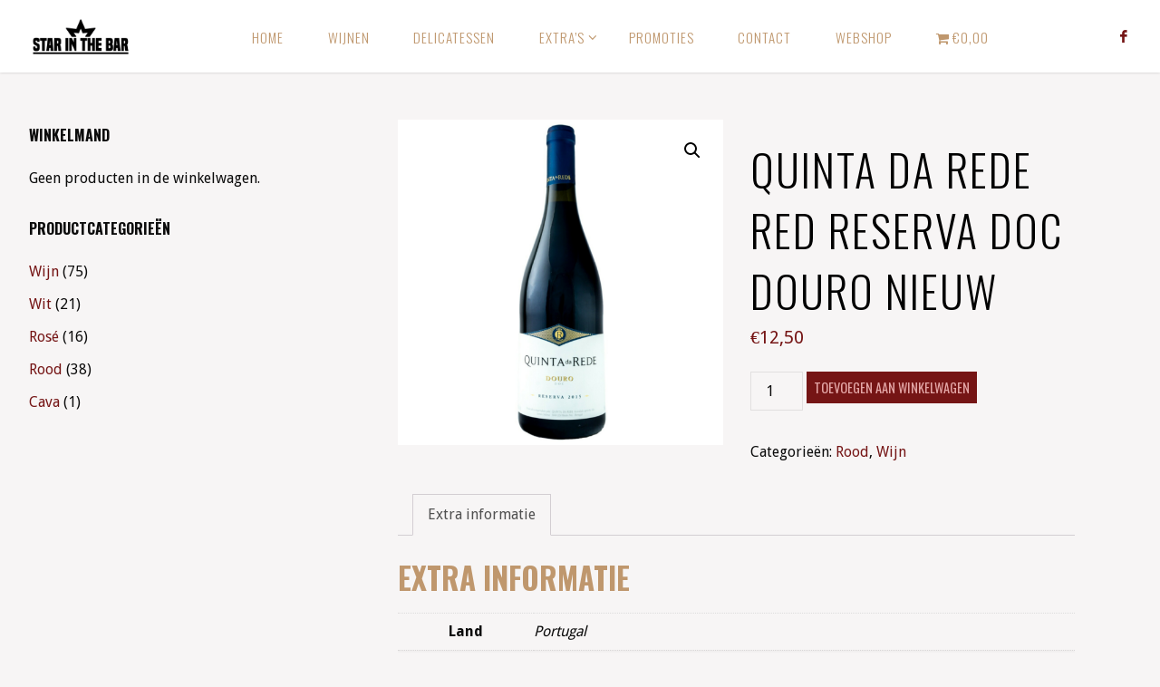

--- FILE ---
content_type: text/html; charset=UTF-8
request_url: https://www.starinthebar.com/product/quinta-da-rede-red-reserva-doc-douro/
body_size: 20494
content:
<!DOCTYPE html>
<html lang="nl">
<head>
<meta name="viewport" content="width=device-width, user-scalable=yes, initial-scale=1.0">
<meta http-equiv="X-UA-Compatible" content="IE=edge" /><meta charset="UTF-8">
<link rel="profile" href="http://gmpg.org/xfn/11">
<meta name='robots' content='noindex, nofollow' />

	<!-- This site is optimized with the Yoast SEO plugin v20.3 - https://yoast.com/wordpress/plugins/seo/ -->
	<title>Quinta Da Rede Red Reserva DOC Douro NIEUW - Star in the Bar</title>
	<meta property="og:locale" content="nl_NL" />
	<meta property="og:type" content="article" />
	<meta property="og:title" content="Quinta Da Rede Red Reserva DOC Douro NIEUW - Star in the Bar" />
	<meta property="og:url" content="https://www.starinthebar.com/product/quinta-da-rede-red-reserva-doc-douro/" />
	<meta property="og:site_name" content="Star in the Bar" />
	<meta property="article:modified_time" content="2023-04-10T13:51:22+00:00" />
	<meta property="og:image" content="https://www.starinthebar.com/wp-content/uploads/2023/04/Canva-Rouge-Quinta-de-Rede.png" />
	<meta property="og:image:width" content="1000" />
	<meta property="og:image:height" content="1000" />
	<meta property="og:image:type" content="image/png" />
	<meta name="twitter:card" content="summary_large_image" />
	<script type="application/ld+json" class="yoast-schema-graph">{"@context":"https://schema.org","@graph":[{"@type":"WebPage","@id":"https://www.starinthebar.com/product/quinta-da-rede-red-reserva-doc-douro/","url":"https://www.starinthebar.com/product/quinta-da-rede-red-reserva-doc-douro/","name":"Quinta Da Rede Red Reserva DOC Douro NIEUW - Star in the Bar","isPartOf":{"@id":"https://www.starinthebar.com/#website"},"primaryImageOfPage":{"@id":"https://www.starinthebar.com/product/quinta-da-rede-red-reserva-doc-douro/#primaryimage"},"image":{"@id":"https://www.starinthebar.com/product/quinta-da-rede-red-reserva-doc-douro/#primaryimage"},"thumbnailUrl":"https://www.starinthebar.com/wp-content/uploads/2023/04/Canva-Rouge-Quinta-de-Rede.png","datePublished":"2023-04-10T13:45:52+00:00","dateModified":"2023-04-10T13:51:22+00:00","breadcrumb":{"@id":"https://www.starinthebar.com/product/quinta-da-rede-red-reserva-doc-douro/#breadcrumb"},"inLanguage":"nl","potentialAction":[{"@type":"ReadAction","target":["https://www.starinthebar.com/product/quinta-da-rede-red-reserva-doc-douro/"]}]},{"@type":"ImageObject","inLanguage":"nl","@id":"https://www.starinthebar.com/product/quinta-da-rede-red-reserva-doc-douro/#primaryimage","url":"https://www.starinthebar.com/wp-content/uploads/2023/04/Canva-Rouge-Quinta-de-Rede.png","contentUrl":"https://www.starinthebar.com/wp-content/uploads/2023/04/Canva-Rouge-Quinta-de-Rede.png","width":1000,"height":1000},{"@type":"BreadcrumbList","@id":"https://www.starinthebar.com/product/quinta-da-rede-red-reserva-doc-douro/#breadcrumb","itemListElement":[{"@type":"ListItem","position":1,"name":"Home","item":"https://www.starinthebar.com/"},{"@type":"ListItem","position":2,"name":"Webshop","item":"https://www.starinthebar.com/webshop/"},{"@type":"ListItem","position":3,"name":"Quinta Da Rede Red Reserva DOC Douro NIEUW"}]},{"@type":"WebSite","@id":"https://www.starinthebar.com/#website","url":"https://www.starinthebar.com/","name":"Star in the Bar","description":"Wijnhuis te Izegem","publisher":{"@id":"https://www.starinthebar.com/#organization"},"potentialAction":[{"@type":"SearchAction","target":{"@type":"EntryPoint","urlTemplate":"https://www.starinthebar.com/?s={search_term_string}"},"query-input":"required name=search_term_string"}],"inLanguage":"nl"},{"@type":"Organization","@id":"https://www.starinthebar.com/#organization","name":"Star in the Bar","url":"https://www.starinthebar.com/","logo":{"@type":"ImageObject","inLanguage":"nl","@id":"https://www.starinthebar.com/#/schema/logo/image/","url":"https://www.starinthebar.com/wp-content/uploads/2021/03/cropped-LOGO-ZWARTE-STER-20201120_Tekengebied-1-1-1.png","contentUrl":"https://www.starinthebar.com/wp-content/uploads/2021/03/cropped-LOGO-ZWARTE-STER-20201120_Tekengebied-1-1-1.png","width":344,"height":172,"caption":"Star in the Bar"},"image":{"@id":"https://www.starinthebar.com/#/schema/logo/image/"}}]}</script>
	<!-- / Yoast SEO plugin. -->


<link rel='dns-prefetch' href='//fonts.googleapis.com' />
<link rel="alternate" type="application/rss+xml" title="Star in the Bar &raquo; feed" href="https://www.starinthebar.com/feed/" />
<link rel="alternate" type="application/rss+xml" title="Star in the Bar &raquo; reactiesfeed" href="https://www.starinthebar.com/comments/feed/" />
<link rel="preload" href="https://www.starinthebar.com/wp-content/uploads/2021/03/cropped-LOGO-ZWARTE-STER-20201120_Tekengebied-1-2.png" as="image" />
<script>
window._wpemojiSettings = {"baseUrl":"https:\/\/s.w.org\/images\/core\/emoji\/14.0.0\/72x72\/","ext":".png","svgUrl":"https:\/\/s.w.org\/images\/core\/emoji\/14.0.0\/svg\/","svgExt":".svg","source":{"concatemoji":"https:\/\/www.starinthebar.com\/wp-includes\/js\/wp-emoji-release.min.js?ver=6.1.9"}};
/*! This file is auto-generated */
!function(e,a,t){var n,r,o,i=a.createElement("canvas"),p=i.getContext&&i.getContext("2d");function s(e,t){var a=String.fromCharCode,e=(p.clearRect(0,0,i.width,i.height),p.fillText(a.apply(this,e),0,0),i.toDataURL());return p.clearRect(0,0,i.width,i.height),p.fillText(a.apply(this,t),0,0),e===i.toDataURL()}function c(e){var t=a.createElement("script");t.src=e,t.defer=t.type="text/javascript",a.getElementsByTagName("head")[0].appendChild(t)}for(o=Array("flag","emoji"),t.supports={everything:!0,everythingExceptFlag:!0},r=0;r<o.length;r++)t.supports[o[r]]=function(e){if(p&&p.fillText)switch(p.textBaseline="top",p.font="600 32px Arial",e){case"flag":return s([127987,65039,8205,9895,65039],[127987,65039,8203,9895,65039])?!1:!s([55356,56826,55356,56819],[55356,56826,8203,55356,56819])&&!s([55356,57332,56128,56423,56128,56418,56128,56421,56128,56430,56128,56423,56128,56447],[55356,57332,8203,56128,56423,8203,56128,56418,8203,56128,56421,8203,56128,56430,8203,56128,56423,8203,56128,56447]);case"emoji":return!s([129777,127995,8205,129778,127999],[129777,127995,8203,129778,127999])}return!1}(o[r]),t.supports.everything=t.supports.everything&&t.supports[o[r]],"flag"!==o[r]&&(t.supports.everythingExceptFlag=t.supports.everythingExceptFlag&&t.supports[o[r]]);t.supports.everythingExceptFlag=t.supports.everythingExceptFlag&&!t.supports.flag,t.DOMReady=!1,t.readyCallback=function(){t.DOMReady=!0},t.supports.everything||(n=function(){t.readyCallback()},a.addEventListener?(a.addEventListener("DOMContentLoaded",n,!1),e.addEventListener("load",n,!1)):(e.attachEvent("onload",n),a.attachEvent("onreadystatechange",function(){"complete"===a.readyState&&t.readyCallback()})),(e=t.source||{}).concatemoji?c(e.concatemoji):e.wpemoji&&e.twemoji&&(c(e.twemoji),c(e.wpemoji)))}(window,document,window._wpemojiSettings);
</script>
<style>
img.wp-smiley,
img.emoji {
	display: inline !important;
	border: none !important;
	box-shadow: none !important;
	height: 1em !important;
	width: 1em !important;
	margin: 0 0.07em !important;
	vertical-align: -0.1em !important;
	background: none !important;
	padding: 0 !important;
}
</style>
	<link rel='stylesheet' id='wp-block-library-css' href='https://www.starinthebar.com/wp-includes/css/dist/block-library/style.min.css?ver=6.1.9' media='all' />
<style id='wp-block-library-inline-css'>
.has-text-align-justify{text-align:justify;}
</style>
<link rel='stylesheet' id='mediaelement-css' href='https://www.starinthebar.com/wp-includes/js/mediaelement/mediaelementplayer-legacy.min.css?ver=4.2.17' media='all' />
<link rel='stylesheet' id='wp-mediaelement-css' href='https://www.starinthebar.com/wp-includes/js/mediaelement/wp-mediaelement.min.css?ver=6.1.9' media='all' />
<link rel='stylesheet' id='wc-blocks-vendors-style-css' href='https://www.starinthebar.com/wp-content/plugins/woocommerce/packages/woocommerce-blocks/build/wc-blocks-vendors-style.css?ver=9.6.6' media='all' />
<link rel='stylesheet' id='wc-blocks-style-css' href='https://www.starinthebar.com/wp-content/plugins/woocommerce/packages/woocommerce-blocks/build/wc-blocks-style.css?ver=9.6.6' media='all' />
<link rel='stylesheet' id='classic-theme-styles-css' href='https://www.starinthebar.com/wp-includes/css/classic-themes.min.css?ver=1' media='all' />
<style id='global-styles-inline-css'>
body{--wp--preset--color--black: #000000;--wp--preset--color--cyan-bluish-gray: #abb8c3;--wp--preset--color--white: #ffffff;--wp--preset--color--pale-pink: #f78da7;--wp--preset--color--vivid-red: #cf2e2e;--wp--preset--color--luminous-vivid-orange: #ff6900;--wp--preset--color--luminous-vivid-amber: #fcb900;--wp--preset--color--light-green-cyan: #7bdcb5;--wp--preset--color--vivid-green-cyan: #00d084;--wp--preset--color--pale-cyan-blue: #8ed1fc;--wp--preset--color--vivid-cyan-blue: #0693e3;--wp--preset--color--vivid-purple: #9b51e0;--wp--preset--color--accent-1: #751515;--wp--preset--color--accent-2: #000000;--wp--preset--color--headings: #bf976d;--wp--preset--color--sitetext: #0c0c0c;--wp--preset--color--sitebg: #f7f5f5;--wp--preset--gradient--vivid-cyan-blue-to-vivid-purple: linear-gradient(135deg,rgba(6,147,227,1) 0%,rgb(155,81,224) 100%);--wp--preset--gradient--light-green-cyan-to-vivid-green-cyan: linear-gradient(135deg,rgb(122,220,180) 0%,rgb(0,208,130) 100%);--wp--preset--gradient--luminous-vivid-amber-to-luminous-vivid-orange: linear-gradient(135deg,rgba(252,185,0,1) 0%,rgba(255,105,0,1) 100%);--wp--preset--gradient--luminous-vivid-orange-to-vivid-red: linear-gradient(135deg,rgba(255,105,0,1) 0%,rgb(207,46,46) 100%);--wp--preset--gradient--very-light-gray-to-cyan-bluish-gray: linear-gradient(135deg,rgb(238,238,238) 0%,rgb(169,184,195) 100%);--wp--preset--gradient--cool-to-warm-spectrum: linear-gradient(135deg,rgb(74,234,220) 0%,rgb(151,120,209) 20%,rgb(207,42,186) 40%,rgb(238,44,130) 60%,rgb(251,105,98) 80%,rgb(254,248,76) 100%);--wp--preset--gradient--blush-light-purple: linear-gradient(135deg,rgb(255,206,236) 0%,rgb(152,150,240) 100%);--wp--preset--gradient--blush-bordeaux: linear-gradient(135deg,rgb(254,205,165) 0%,rgb(254,45,45) 50%,rgb(107,0,62) 100%);--wp--preset--gradient--luminous-dusk: linear-gradient(135deg,rgb(255,203,112) 0%,rgb(199,81,192) 50%,rgb(65,88,208) 100%);--wp--preset--gradient--pale-ocean: linear-gradient(135deg,rgb(255,245,203) 0%,rgb(182,227,212) 50%,rgb(51,167,181) 100%);--wp--preset--gradient--electric-grass: linear-gradient(135deg,rgb(202,248,128) 0%,rgb(113,206,126) 100%);--wp--preset--gradient--midnight: linear-gradient(135deg,rgb(2,3,129) 0%,rgb(40,116,252) 100%);--wp--preset--duotone--dark-grayscale: url('#wp-duotone-dark-grayscale');--wp--preset--duotone--grayscale: url('#wp-duotone-grayscale');--wp--preset--duotone--purple-yellow: url('#wp-duotone-purple-yellow');--wp--preset--duotone--blue-red: url('#wp-duotone-blue-red');--wp--preset--duotone--midnight: url('#wp-duotone-midnight');--wp--preset--duotone--magenta-yellow: url('#wp-duotone-magenta-yellow');--wp--preset--duotone--purple-green: url('#wp-duotone-purple-green');--wp--preset--duotone--blue-orange: url('#wp-duotone-blue-orange');--wp--preset--font-size--small: 10px;--wp--preset--font-size--medium: 20px;--wp--preset--font-size--large: 25px;--wp--preset--font-size--x-large: 42px;--wp--preset--font-size--normal: 16px;--wp--preset--font-size--larger: 40px;--wp--preset--spacing--20: 0.44rem;--wp--preset--spacing--30: 0.67rem;--wp--preset--spacing--40: 1rem;--wp--preset--spacing--50: 1.5rem;--wp--preset--spacing--60: 2.25rem;--wp--preset--spacing--70: 3.38rem;--wp--preset--spacing--80: 5.06rem;}:where(.is-layout-flex){gap: 0.5em;}body .is-layout-flow > .alignleft{float: left;margin-inline-start: 0;margin-inline-end: 2em;}body .is-layout-flow > .alignright{float: right;margin-inline-start: 2em;margin-inline-end: 0;}body .is-layout-flow > .aligncenter{margin-left: auto !important;margin-right: auto !important;}body .is-layout-constrained > .alignleft{float: left;margin-inline-start: 0;margin-inline-end: 2em;}body .is-layout-constrained > .alignright{float: right;margin-inline-start: 2em;margin-inline-end: 0;}body .is-layout-constrained > .aligncenter{margin-left: auto !important;margin-right: auto !important;}body .is-layout-constrained > :where(:not(.alignleft):not(.alignright):not(.alignfull)){max-width: var(--wp--style--global--content-size);margin-left: auto !important;margin-right: auto !important;}body .is-layout-constrained > .alignwide{max-width: var(--wp--style--global--wide-size);}body .is-layout-flex{display: flex;}body .is-layout-flex{flex-wrap: wrap;align-items: center;}body .is-layout-flex > *{margin: 0;}:where(.wp-block-columns.is-layout-flex){gap: 2em;}.has-black-color{color: var(--wp--preset--color--black) !important;}.has-cyan-bluish-gray-color{color: var(--wp--preset--color--cyan-bluish-gray) !important;}.has-white-color{color: var(--wp--preset--color--white) !important;}.has-pale-pink-color{color: var(--wp--preset--color--pale-pink) !important;}.has-vivid-red-color{color: var(--wp--preset--color--vivid-red) !important;}.has-luminous-vivid-orange-color{color: var(--wp--preset--color--luminous-vivid-orange) !important;}.has-luminous-vivid-amber-color{color: var(--wp--preset--color--luminous-vivid-amber) !important;}.has-light-green-cyan-color{color: var(--wp--preset--color--light-green-cyan) !important;}.has-vivid-green-cyan-color{color: var(--wp--preset--color--vivid-green-cyan) !important;}.has-pale-cyan-blue-color{color: var(--wp--preset--color--pale-cyan-blue) !important;}.has-vivid-cyan-blue-color{color: var(--wp--preset--color--vivid-cyan-blue) !important;}.has-vivid-purple-color{color: var(--wp--preset--color--vivid-purple) !important;}.has-black-background-color{background-color: var(--wp--preset--color--black) !important;}.has-cyan-bluish-gray-background-color{background-color: var(--wp--preset--color--cyan-bluish-gray) !important;}.has-white-background-color{background-color: var(--wp--preset--color--white) !important;}.has-pale-pink-background-color{background-color: var(--wp--preset--color--pale-pink) !important;}.has-vivid-red-background-color{background-color: var(--wp--preset--color--vivid-red) !important;}.has-luminous-vivid-orange-background-color{background-color: var(--wp--preset--color--luminous-vivid-orange) !important;}.has-luminous-vivid-amber-background-color{background-color: var(--wp--preset--color--luminous-vivid-amber) !important;}.has-light-green-cyan-background-color{background-color: var(--wp--preset--color--light-green-cyan) !important;}.has-vivid-green-cyan-background-color{background-color: var(--wp--preset--color--vivid-green-cyan) !important;}.has-pale-cyan-blue-background-color{background-color: var(--wp--preset--color--pale-cyan-blue) !important;}.has-vivid-cyan-blue-background-color{background-color: var(--wp--preset--color--vivid-cyan-blue) !important;}.has-vivid-purple-background-color{background-color: var(--wp--preset--color--vivid-purple) !important;}.has-black-border-color{border-color: var(--wp--preset--color--black) !important;}.has-cyan-bluish-gray-border-color{border-color: var(--wp--preset--color--cyan-bluish-gray) !important;}.has-white-border-color{border-color: var(--wp--preset--color--white) !important;}.has-pale-pink-border-color{border-color: var(--wp--preset--color--pale-pink) !important;}.has-vivid-red-border-color{border-color: var(--wp--preset--color--vivid-red) !important;}.has-luminous-vivid-orange-border-color{border-color: var(--wp--preset--color--luminous-vivid-orange) !important;}.has-luminous-vivid-amber-border-color{border-color: var(--wp--preset--color--luminous-vivid-amber) !important;}.has-light-green-cyan-border-color{border-color: var(--wp--preset--color--light-green-cyan) !important;}.has-vivid-green-cyan-border-color{border-color: var(--wp--preset--color--vivid-green-cyan) !important;}.has-pale-cyan-blue-border-color{border-color: var(--wp--preset--color--pale-cyan-blue) !important;}.has-vivid-cyan-blue-border-color{border-color: var(--wp--preset--color--vivid-cyan-blue) !important;}.has-vivid-purple-border-color{border-color: var(--wp--preset--color--vivid-purple) !important;}.has-vivid-cyan-blue-to-vivid-purple-gradient-background{background: var(--wp--preset--gradient--vivid-cyan-blue-to-vivid-purple) !important;}.has-light-green-cyan-to-vivid-green-cyan-gradient-background{background: var(--wp--preset--gradient--light-green-cyan-to-vivid-green-cyan) !important;}.has-luminous-vivid-amber-to-luminous-vivid-orange-gradient-background{background: var(--wp--preset--gradient--luminous-vivid-amber-to-luminous-vivid-orange) !important;}.has-luminous-vivid-orange-to-vivid-red-gradient-background{background: var(--wp--preset--gradient--luminous-vivid-orange-to-vivid-red) !important;}.has-very-light-gray-to-cyan-bluish-gray-gradient-background{background: var(--wp--preset--gradient--very-light-gray-to-cyan-bluish-gray) !important;}.has-cool-to-warm-spectrum-gradient-background{background: var(--wp--preset--gradient--cool-to-warm-spectrum) !important;}.has-blush-light-purple-gradient-background{background: var(--wp--preset--gradient--blush-light-purple) !important;}.has-blush-bordeaux-gradient-background{background: var(--wp--preset--gradient--blush-bordeaux) !important;}.has-luminous-dusk-gradient-background{background: var(--wp--preset--gradient--luminous-dusk) !important;}.has-pale-ocean-gradient-background{background: var(--wp--preset--gradient--pale-ocean) !important;}.has-electric-grass-gradient-background{background: var(--wp--preset--gradient--electric-grass) !important;}.has-midnight-gradient-background{background: var(--wp--preset--gradient--midnight) !important;}.has-small-font-size{font-size: var(--wp--preset--font-size--small) !important;}.has-medium-font-size{font-size: var(--wp--preset--font-size--medium) !important;}.has-large-font-size{font-size: var(--wp--preset--font-size--large) !important;}.has-x-large-font-size{font-size: var(--wp--preset--font-size--x-large) !important;}
.wp-block-navigation a:where(:not(.wp-element-button)){color: inherit;}
:where(.wp-block-columns.is-layout-flex){gap: 2em;}
.wp-block-pullquote{font-size: 1.5em;line-height: 1.6;}
</style>
<style id='age-gate-custom-inline-css'>
:root{--ag-background-color: rgba(0,0,0,0.5);--ag-background-image-position: center center;--ag-background-image-opacity: 1;--ag-form-background: rgba(255,255,255,1);--ag-text-color: #000000;--ag-blur: 5px;}
</style>
<link rel='stylesheet' id='age-gate-css' href='https://www.starinthebar.com/wp-content/plugins/age-gate/dist/main.css?ver=3.2.0' media='all' />
<style id='age-gate-options-inline-css'>
:root{--ag-background-color: rgba(0,0,0,0.5);--ag-background-image-position: center center;--ag-background-image-opacity: 1;--ag-form-background: rgba(255,255,255,1);--ag-text-color: #000000;--ag-blur: 5px;}
.age-gate-wrapper ~ *,.age-gate__wrapper ~ * {filter: blur(var(--ag-blur));}
</style>
<link rel='stylesheet' id='contact-form-7-css' href='https://www.starinthebar.com/wp-content/plugins/contact-form-7/includes/css/styles.css?ver=5.7.4' media='all' />
<link rel='stylesheet' id='woo-related-products-css' href='https://www.starinthebar.com/wp-content/plugins/woo-related-products-refresh-on-reload/public/css/woo-related-products-public.css?ver=1.0.0' media='all' />
<link rel='stylesheet' id='wpmenucart-icons-css' href='https://www.starinthebar.com/wp-content/plugins/woocommerce-menu-bar-cart/assets/css/wpmenucart-icons.min.css?ver=2.13.1' media='all' />
<style id='wpmenucart-icons-inline-css'>
@font-face{font-family:WPMenuCart;src:url(https://www.starinthebar.com/wp-content/plugins/woocommerce-menu-bar-cart/assets/fonts/WPMenuCart.eot);src:url(https://www.starinthebar.com/wp-content/plugins/woocommerce-menu-bar-cart/assets/fonts/WPMenuCart.eot?#iefix) format('embedded-opentype'),url(https://www.starinthebar.com/wp-content/plugins/woocommerce-menu-bar-cart/assets/fonts/WPMenuCart.woff2) format('woff2'),url(https://www.starinthebar.com/wp-content/plugins/woocommerce-menu-bar-cart/assets/fonts/WPMenuCart.woff) format('woff'),url(https://www.starinthebar.com/wp-content/plugins/woocommerce-menu-bar-cart/assets/fonts/WPMenuCart.ttf) format('truetype'),url(https://www.starinthebar.com/wp-content/plugins/woocommerce-menu-bar-cart/assets/fonts/WPMenuCart.svg#WPMenuCart) format('svg');font-weight:400;font-style:normal;font-display:swap}
</style>
<link rel='stylesheet' id='wpmenucart-css' href='https://www.starinthebar.com/wp-content/plugins/woocommerce-menu-bar-cart/assets/css/wpmenucart-main.min.css?ver=2.13.1' media='all' />
<link rel='stylesheet' id='photoswipe-css' href='https://www.starinthebar.com/wp-content/plugins/woocommerce/assets/css/photoswipe/photoswipe.min.css?ver=7.5.1' media='all' />
<link rel='stylesheet' id='photoswipe-default-skin-css' href='https://www.starinthebar.com/wp-content/plugins/woocommerce/assets/css/photoswipe/default-skin/default-skin.min.css?ver=7.5.1' media='all' />
<link rel='stylesheet' id='woocommerce-layout-css' href='https://www.starinthebar.com/wp-content/plugins/woocommerce/assets/css/woocommerce-layout.css?ver=7.5.1' media='all' />
<style id='woocommerce-layout-inline-css'>

	.infinite-scroll .woocommerce-pagination {
		display: none;
	}
</style>
<link rel='stylesheet' id='woocommerce-smallscreen-css' href='https://www.starinthebar.com/wp-content/plugins/woocommerce/assets/css/woocommerce-smallscreen.css?ver=7.5.1' media='only screen and (max-width: 768px)' />
<link rel='stylesheet' id='woocommerce-general-css' href='https://www.starinthebar.com/wp-content/plugins/woocommerce/assets/css/woocommerce.css?ver=7.5.1' media='all' />
<style id='woocommerce-inline-inline-css'>
.woocommerce form .form-row .required { visibility: visible; }
</style>
<link rel='stylesheet' id='fluida-main-css' href='https://www.starinthebar.com/wp-content/themes/fluida/style.css?ver=1.8.8' media='all' />
<style id='fluida-main-inline-css'>
 #site-header-main-inside, #container, #colophon-inside, #footer-inside, #breadcrumbs-container-inside, #wp-custom-header { margin: 0 auto; max-width: 1920px; } #site-header-main { left: 0; right: 0; } #primary { width: 320px; } #secondary { width: 320px; } #container.one-column { } #container.two-columns-right #secondary { float: right; } #container.two-columns-right .main, .two-columns-right #breadcrumbs { width: calc( 98% - 320px ); float: left; } #container.two-columns-left #primary { float: left; } #container.two-columns-left .main, .two-columns-left #breadcrumbs { width: calc( 98% - 320px ); float: right; } #container.three-columns-right #primary, #container.three-columns-left #primary, #container.three-columns-sided #primary { float: left; } #container.three-columns-right #secondary, #container.three-columns-left #secondary, #container.three-columns-sided #secondary { float: left; } #container.three-columns-right #primary, #container.three-columns-left #secondary { margin-left: 2%; margin-right: 2%; } #container.three-columns-right .main, .three-columns-right #breadcrumbs { width: calc( 96% - 640px ); float: left; } #container.three-columns-left .main, .three-columns-left #breadcrumbs { width: calc( 96% - 640px ); float: right; } #container.three-columns-sided #secondary { float: right; } #container.three-columns-sided .main, .three-columns-sided #breadcrumbs { width: calc( 96% - 640px ); float: right; margin: 0 calc( 2% + 320px ) 0 -1920px; } html { font-family: Droid Sans; font-size: 16px; font-weight: 400; line-height: 1.8; } #site-title { font-family: Oswald; font-size: 130%; font-weight: 300; } #access ul li a { font-family: Oswald; font-size: 95%; font-weight: 300; } #access i.search-icon { ; } .widget-title { font-family: Oswald; font-size: 100%; font-weight: 700; } .widget-container { font-family: Droid Sans; font-size: 100%; font-weight: 300; } .entry-title, #reply-title, .woocommerce .main .page-title, .woocommerce .main .entry-title { font-family: Oswald; font-size: 300%; font-weight: 300; } .content-masonry .entry-title { font-size: 225%; } h1 { font-size: 2.33em; } h2 { font-size: 2.06em; } h3 { font-size: 1.79em; } h4 { font-size: 1.52em; } h5 { font-size: 1.25em; } h6 { font-size: 0.98em; } h1, h2, h3, h4, h5, h6 { font-family: Oswald; font-weight: 700; } .lp-staticslider .staticslider-caption-title, .seriousslider.seriousslider-theme .seriousslider-caption-title { font-family: Oswald; } body { color: #0c0c0c; background-color: #f7f5f5; } #site-header-main, #site-header-main-inside, #access ul li a, #access ul ul, #access::after { background-color: #FFFFFF; } #access .menu-main-search .searchform { border-color: #bf976d; background-color: #bf976d; } .menu-search-animated .searchform input[type="search"], .menu-search-animated .searchform input[type="search"]:focus { color: #FFFFFF; } #header a { color: #751515; } #access > div > ul > li, #access > div > ul > li > a { color: #bf976d; } #access ul.sub-menu li a, #access ul.children li a { color: #555555; } #access ul.sub-menu li:hover > a, #access ul.children li:hover > a { background-color: rgba(85,85,85,0.1); } #access > div > ul > li:hover > a { color: #FFFFFF; } #access ul > li.current_page_item > a, #access ul > li.current-menu-item > a, #access ul > li.current_page_ancestor > a, #access ul > li.current-menu-ancestor > a, #access .sub-menu, #access .children { border-top-color: #bf976d; } #access ul ul ul { border-left-color: rgba(85,85,85,0.5); } #access > div > ul > li:hover > a { background-color: #bf976d; } #access ul.children > li.current_page_item > a, #access ul.sub-menu > li.current-menu-item > a, #access ul.children > li.current_page_ancestor > a, #access ul.sub-menu > li.current-menu-ancestor > a { border-color: #555555; } .searchform .searchsubmit, .searchform:hover input[type="search"], .searchform input[type="search"]:focus { color: #f7f5f5; background-color: transparent; } .searchform::after, .searchform input[type="search"]:focus, .searchform .searchsubmit:hover { background-color: #751515; } article.hentry, #primary, .searchform, .main > div:not(#content-masonry), .main > header, .main > nav#nav-below, .pagination span, .pagination a, #nav-old-below .nav-previous, #nav-old-below .nav-next { background-color: #f7f5f5; } #breadcrumbs-container { background-color: #f8f8f8;} #secondary { background-color: #f7f5f5; } #colophon, #footer { background-color: #F7F5F5; color: #bf976d; } span.entry-format { color: #751515; } .format-aside { border-top-color: #f7f5f5; } article.hentry .post-thumbnail-container { background-color: rgba(12,12,12,0.15); } .entry-content blockquote::before, .entry-content blockquote::after { color: rgba(12,12,12,0.1); } .entry-content h1, .entry-content h2, .entry-content h3, .entry-content h4, .lp-text-content h1, .lp-text-content h2, .lp-text-content h3, .lp-text-content h4 { color: #bf976d; } a { color: #751515; } a:hover, .entry-meta span a:hover, .comments-link a:hover { color: #000000; } #footer a, .page-title strong { color: #751515; } #footer a:hover, #site-title a:hover span { color: #000000; } #access > div > ul > li.menu-search-animated:hover i { color: #FFFFFF; } .continue-reading-link { color: #f7f5f5; background-color: #000000} .continue-reading-link:before { background-color: #751515} .continue-reading-link:hover { color: #f7f5f5; } header.pad-container { border-top-color: #751515; } article.sticky:after { background-color: rgba(117,21,21,1); } .socials a:before { color: #751515; } .socials a:hover:before { color: #000000; } .fluida-normalizedtags #content .tagcloud a { color: #f7f5f5; background-color: #751515; } .fluida-normalizedtags #content .tagcloud a:hover { background-color: #000000; } #toTop .icon-back2top:before { color: #751515; } #toTop:hover .icon-back2top:before { color: #000000; } .entry-meta .icon-metas:before { color: #000000; } .page-link a:hover { border-top-color: #000000; } #site-title span a span:nth-child(1) { background-color: #751515; color: #FFFFFF; width: 1.4em; margin-right: .1em; text-align: center; line-height: 1.4; font-weight: 300; } #site-title span a:hover span:nth-child(1) { background-color: #000000; } .fluida-caption-one .main .wp-caption .wp-caption-text { border-bottom-color: #e6e4e4; } .fluida-caption-two .main .wp-caption .wp-caption-text { background-color: #edebeb; } .fluida-image-one .entry-content img[class*="align"], .fluida-image-one .entry-summary img[class*="align"], .fluida-image-two .entry-content img[class*='align'], .fluida-image-two .entry-summary img[class*='align'] { border-color: #e6e4e4; } .fluida-image-five .entry-content img[class*='align'], .fluida-image-five .entry-summary img[class*='align'] { border-color: #751515; } /* diffs */ span.edit-link a.post-edit-link, span.edit-link a.post-edit-link:hover, span.edit-link .icon-edit:before { color: #515151; } .searchform { border-color: #e3e1e1; } .entry-meta span, .entry-utility span, .entry-meta time, .comment-meta a, #breadcrumbs-nav .icon-angle-right::before, .footermenu ul li span.sep { color: #515151; } #footer { border-top-color: #e3e1e1; } #colophon .widget-container:after { background-color: #e3e1e1; } #commentform { max-width:650px;} code, .reply a:after, #nav-below .nav-previous a:before, #nav-below .nav-next a:before, .reply a:after { background-color: #e6e4e4; } pre, .entry-meta .author, nav.sidebarmenu, .page-link > span, article .author-info, .comment-author, .commentlist .comment-body, .commentlist .pingback, nav.sidebarmenu li a { border-color: #e6e4e4; } select, input[type], textarea { color: #0c0c0c; } button, input[type="button"], input[type="submit"], input[type="reset"] { background-color: #751515; color: #f7f5f5; } button:hover, input[type="button"]:hover, input[type="submit"]:hover, input[type="reset"]:hover { background-color: #000000; } select, input[type], textarea { border-color: #e1dfdf; } input[type]:hover, textarea:hover, select:hover, input[type]:focus, textarea:focus, select:focus { border-color: #c5c3c3; } hr { background-color: #e1dfdf; } #toTop { background-color: rgba(242,240,240,0.8) } /* gutenberg */ .wp-block-image.alignwide { margin-left: -15%; margin-right: -15%; } .wp-block-image.alignwide img { width: 130%; max-width: 130%; } .has-accent-1-color, .has-accent-1-color:hover { color: #751515; } .has-accent-2-color, .has-accent-2-color:hover { color: #000000; } .has-headings-color, .has-headings-color:hover { color: #bf976d; } .has-sitetext-color, .has-sitetext-color:hover { color: #0c0c0c; } .has-sitebg-color, .has-sitebg-color:hover { color: #f7f5f5; } .has-accent-1-background-color { background-color: #751515; } .has-accent-2-background-color { background-color: #000000; } .has-headings-background-color { background-color: #bf976d; } .has-sitetext-background-color { background-color: #0c0c0c; } .has-sitebg-background-color { background-color: #f7f5f5; } .has-small-font-size { font-size: 10px; } .has-regular-font-size { font-size: 16px; } .has-large-font-size { font-size: 25px; } .has-larger-font-size { font-size: 40px; } .has-huge-font-size { font-size: 40px; } /* woocommerce */ .woocommerce-page #respond input#submit.alt, .woocommerce a.button.alt, .woocommerce-page button.button.alt, .woocommerce input.button.alt, .woocommerce #respond input#submit, .woocommerce a.button, .woocommerce button.button, .woocommerce input.button { background-color: #751515; color: #f7f5f5; line-height: 1.8; } .woocommerce #respond input#submit:hover, .woocommerce a.button:hover, .woocommerce button.button:hover, .woocommerce input.button:hover { background-color: #973737; color: #f7f5f5;} .woocommerce-page #respond input#submit.alt, .woocommerce a.button.alt, .woocommerce-page button.button.alt, .woocommerce input.button.alt { background-color: #000000; color: #f7f5f5; line-height: 1.8; } .woocommerce-page #respond input#submit.alt:hover, .woocommerce a.button.alt:hover, .woocommerce-page button.button.alt:hover, .woocommerce input.button.alt:hover { background-color: #000000; color: #f7f5f5;} .woocommerce div.product .woocommerce-tabs ul.tabs li.active { border-bottom-color: #f7f5f5; } .woocommerce #respond input#submit.alt.disabled, .woocommerce #respond input#submit.alt.disabled:hover, .woocommerce #respond input#submit.alt:disabled, .woocommerce #respond input#submit.alt:disabled:hover, .woocommerce #respond input#submit.alt[disabled]:disabled, .woocommerce #respond input#submit.alt[disabled]:disabled:hover, .woocommerce a.button.alt.disabled, .woocommerce a.button.alt.disabled:hover, .woocommerce a.button.alt:disabled, .woocommerce a.button.alt:disabled:hover, .woocommerce a.button.alt[disabled]:disabled, .woocommerce a.button.alt[disabled]:disabled:hover, .woocommerce button.button.alt.disabled, .woocommerce button.button.alt.disabled:hover, .woocommerce button.button.alt:disabled, .woocommerce button.button.alt:disabled:hover, .woocommerce button.button.alt[disabled]:disabled, .woocommerce button.button.alt[disabled]:disabled:hover, .woocommerce input.button.alt.disabled, .woocommerce input.button.alt.disabled:hover, .woocommerce input.button.alt:disabled, .woocommerce input.button.alt:disabled:hover, .woocommerce input.button.alt[disabled]:disabled, .woocommerce input.button.alt[disabled]:disabled:hover { background-color: #000000; } .woocommerce ul.products li.product .price, .woocommerce div.product p.price, .woocommerce div.product span.price { color: #000000 } #add_payment_method #payment, .woocommerce-cart #payment, .woocommerce-checkout #payment { background: #edebeb; } /* mobile menu */ nav#mobile-menu { background-color: #FFFFFF; color: #bf976d;} #mobile-menu .menu-main-search input[type="search"] { color: #bf976d; } .main .entry-content, .main .entry-summary { text-align: inherit; } .main p, .main ul, .main ol, .main dd, .main pre, .main hr { margin-bottom: 1em; } .main .entry-content p { text-indent: 0em; } .main a.post-featured-image { background-position: center center; } #content { margin-top: 20px; } #content { padding-left: 0px; padding-right: 0px; } #header-widget-area { width: 33%; right: 10px; } .fluida-stripped-table .main thead th, .fluida-bordered-table .main thead th, .fluida-stripped-table .main td, .fluida-stripped-table .main th, .fluida-bordered-table .main th, .fluida-bordered-table .main td { border-color: #e1dfdf; } .fluida-clean-table .main th, .fluida-stripped-table .main tr:nth-child(even) td, .fluida-stripped-table .main tr:nth-child(even) th { background-color: #eeecec; } .fluida-cropped-featured .main .post-thumbnail-container { height: 300px; } .fluida-responsive-featured .main .post-thumbnail-container { max-height: 300px; height: auto; } article.hentry .article-inner, #breadcrumbs-nav, body.woocommerce.woocommerce-page #breadcrumbs-nav, #content-masonry article.hentry .article-inner, .pad-container { padding-left: 10%; padding-right: 10%; } .fluida-magazine-two.archive #breadcrumbs-nav, .fluida-magazine-two.archive .pad-container, .fluida-magazine-two.search #breadcrumbs-nav, .fluida-magazine-two.search .pad-container, .fluida-magazine-two.page-template-template-page-with-intro #breadcrumbs-nav, .fluida-magazine-two.page-template-template-page-with-intro .pad-container { padding-left: 5%; padding-right: 5%; } .fluida-magazine-three.archive #breadcrumbs-nav, .fluida-magazine-three.archive .pad-container, .fluida-magazine-three.search #breadcrumbs-nav, .fluida-magazine-three.search .pad-container, .fluida-magazine-three.page-template-template-page-with-intro #breadcrumbs-nav, .fluida-magazine-three.page-template-template-page-with-intro .pad-container { padding-left: 3.3333333333333%; padding-right: 3.3333333333333%; } #site-header-main { height:80px; } #sheader, .identity, #nav-toggle { height:80px; line-height:80px; } #access div > ul > li > a { line-height:78px; } #access .menu-main-search > a, #branding { height:80px; } .fluida-responsive-headerimage #masthead #header-image-main-inside { max-height: 300px; } .fluida-cropped-headerimage #masthead div.header-image { height: 300px; } #site-text { display: none; } #masthead #site-header-main { position: fixed; top: 0; box-shadow: 0 0 3px rgba(0,0,0,0.2); } #header-image-main { margin-top: 80px; } .fluida-landing-page .lp-blocks-inside, .fluida-landing-page .lp-boxes-inside, .fluida-landing-page .lp-text-inside, .fluida-landing-page .lp-posts-inside, .fluida-landing-page .lp-section-header { max-width: 1920px; } .seriousslider-theme .seriousslider-caption-buttons a:nth-child(2n+1), a.staticslider-button:nth-child(2n+1) { color: #0c0c0c; border-color: #f7f5f5; background-color: #f7f5f5; } .seriousslider-theme .seriousslider-caption-buttons a:nth-child(2n+1):hover, a.staticslider-button:nth-child(2n+1):hover { color: #f7f5f5; } .seriousslider-theme .seriousslider-caption-buttons a:nth-child(2n), a.staticslider-button:nth-child(2n) { border-color: #f7f5f5; color: #f7f5f5; } .seriousslider-theme .seriousslider-caption-buttons a:nth-child(2n):hover, .staticslider-button:nth-child(2n):hover { color: #0c0c0c; background-color: #f7f5f5; } .lp-blocks { ; } .lp-block > i::before { color: #751515; } .lp-block:hover i::before { color: #000000; } .lp-block i:after { background-color: #751515; } .lp-block:hover i:after { background-color: #000000; } .lp-block-text, .lp-boxes-static .lp-box-text, .lp-section-desc { color: #484848; } .lp-text { background-color: #FFFFFF; } .lp-boxes-1 .lp-box .lp-box-image { height: 250px; } .lp-boxes-1.lp-boxes-animated .lp-box:hover .lp-box-text { max-height: 150px; } .lp-boxes-2 .lp-box .lp-box-image { height: 400px; } .lp-boxes-2.lp-boxes-animated .lp-box:hover .lp-box-text { max-height: 300px; } .lp-box-readmore { color: #751515; } .lp-boxes { ; } .lp-boxes .lp-box-overlay { background-color: rgba(117,21,21, 0.9); } .lpbox-rnd1 { background-color: #c0bebe; } .lpbox-rnd2 { background-color: #bbb9b9; } .lpbox-rnd3 { background-color: #b6b4b4; } .lpbox-rnd4 { background-color: #b1afaf; } .lpbox-rnd5 { background-color: #acaaaa; } .lpbox-rnd6 { background-color: #a7a5a5; } .lpbox-rnd7 { background-color: #a2a0a0; } .lpbox-rnd8 { background-color: #9d9b9b; } /* Liquido custom style */ .entry-title a:hover { background-color: #751515; } .entry-title a:link, .entry-title a:visited, .entry-title, #reply-title, .woocommerce .main .page-title, .woocommerce .main .entry-title, .page-title { color: #000000; } .continue-reading-link span, .main .page-title, #comments-title span, .commentlist .author-name, .commentlist .author-name a, .comment .reply a, button, input[type="button"], input[type="submit"], input[type="reset"], .footermenu ul li a, .lp-box-readmore, #cryout_ajax_more_trigger { font-family: Oswald; } #access ul.sub-menu li:hover > a, #access ul.children li:hover > a { background-color: rgba(117,21,21, 0.5); } .main .lp-block-title, .main .lp-boxes-static .lp-box-title a, .main .lp-text-title, .lp-section-header .lp-section-title { color: #000000; } /* end Liquido custom style */ 
</style>
<link rel='stylesheet' id='liquido-css' href='https://www.starinthebar.com/wp-content/themes/liquido/style.css?ver=1.8.8' media='all' />
<link rel='stylesheet' id='fluida-themefonts-css' href='https://www.starinthebar.com/wp-content/themes/fluida/resources/fonts/fontfaces.css?ver=1.8.8' media='all' />
<link rel='stylesheet' id='fluida-googlefonts-css' href='//fonts.googleapis.com/css?family=Droid+Sans%3A%7COswald%3A%7CDroid+Sans%3A100%2C200%2C300%2C400%2C500%2C600%2C700%2C800%2C900%7COswald%3A300%7COswald%3A700%7CDroid+Sans%3A300&#038;ver=1.8.8' media='all' />
<link rel='stylesheet' id='newsletter-css' href='https://www.starinthebar.com/wp-content/plugins/newsletter/style.css?ver=7.6.8' media='all' />
<link rel='stylesheet' id='dashicons-css' href='https://www.starinthebar.com/wp-includes/css/dashicons.min.css?ver=6.1.9' media='all' />
<link rel='stylesheet' id='thwepof-public-style-css' href='https://www.starinthebar.com/wp-content/plugins/woo-extra-product-options/public/assets/css/thwepof-public.min.css?ver=6.1.9' media='all' />
<link rel='stylesheet' id='jquery-ui-style-css' href='https://www.starinthebar.com/wp-content/plugins/woo-extra-product-options/public/assets/css/jquery-ui/jquery-ui.css?ver=6.1.9' media='all' />
<link rel='stylesheet' id='mollie-gateway-icons-css' href='https://www.starinthebar.com/wp-content/plugins/mollie-payments-for-woocommerce/public/css/mollie-gateway-icons.min.css?ver=1679578367' media='screen' />
<link rel='stylesheet' id='jetpack_css-css' href='https://www.starinthebar.com/wp-content/plugins/jetpack/css/jetpack.css?ver=11.9.3' media='all' />
<script src='https://www.starinthebar.com/wp-includes/js/jquery/jquery.min.js?ver=3.6.1' id='jquery-core-js'></script>
<script src='https://www.starinthebar.com/wp-includes/js/jquery/jquery-migrate.min.js?ver=3.3.2' id='jquery-migrate-js'></script>
<!--[if lt IE 9]>
<script src='https://www.starinthebar.com/wp-content/themes/fluida/resources/js/html5shiv.min.js?ver=1.8.8' id='fluida-html5shiv-js'></script>
<![endif]-->
<link rel="https://api.w.org/" href="https://www.starinthebar.com/wp-json/" /><link rel="alternate" type="application/json" href="https://www.starinthebar.com/wp-json/wp/v2/product/874" /><link rel="EditURI" type="application/rsd+xml" title="RSD" href="https://www.starinthebar.com/xmlrpc.php?rsd" />
<link rel="wlwmanifest" type="application/wlwmanifest+xml" href="https://www.starinthebar.com/wp-includes/wlwmanifest.xml" />
<meta name="generator" content="WordPress 6.1.9" />
<meta name="generator" content="WooCommerce 7.5.1" />
<link rel='shortlink' href='https://www.starinthebar.com/?p=874' />
<link rel="alternate" type="application/json+oembed" href="https://www.starinthebar.com/wp-json/oembed/1.0/embed?url=https%3A%2F%2Fwww.starinthebar.com%2Fproduct%2Fquinta-da-rede-red-reserva-doc-douro%2F" />
<link rel="alternate" type="text/xml+oembed" href="https://www.starinthebar.com/wp-json/oembed/1.0/embed?url=https%3A%2F%2Fwww.starinthebar.com%2Fproduct%2Fquinta-da-rede-red-reserva-doc-douro%2F&#038;format=xml" />
	<noscript><style>.woocommerce-product-gallery{ opacity: 1 !important; }</style></noscript>
	<style>.recentcomments a{display:inline !important;padding:0 !important;margin:0 !important;}</style><link rel="icon" href="https://www.starinthebar.com/wp-content/uploads/2021/03/LOGO-ZWARTE-STER-20201120_Tekengebied-1-100x100.png" sizes="32x32" />
<link rel="icon" href="https://www.starinthebar.com/wp-content/uploads/2021/03/LOGO-ZWARTE-STER-20201120_Tekengebied-1.png" sizes="192x192" />
<link rel="apple-touch-icon" href="https://www.starinthebar.com/wp-content/uploads/2021/03/LOGO-ZWARTE-STER-20201120_Tekengebied-1.png" />
<meta name="msapplication-TileImage" content="https://www.starinthebar.com/wp-content/uploads/2021/03/LOGO-ZWARTE-STER-20201120_Tekengebied-1.png" />
<!-- WooCommerce Colors -->
<style type="text/css">
p.demo_store{background-color:#751515;color:#e3a6a6;}.woocommerce small.note{color:#bf976d;}.woocommerce .woocommerce-breadcrumb{color:#bf976d;}.woocommerce .woocommerce-breadcrumb a{color:#bf976d;}.woocommerce div.product span.price,.woocommerce div.product p.price{color:#751515;}.woocommerce div.product .stock{color:#751515;}.woocommerce span.onsale{background-color:#751515;color:#efcdcd;}.woocommerce ul.products li.product .price{color:#751515;}.woocommerce ul.products li.product .price .from{color:rgba(69, 69, 69, 0.5);}.woocommerce nav.woocommerce-pagination ul{border:1px solid #ad7e4c;}.woocommerce nav.woocommerce-pagination ul li{border-right:1px solid #ad7e4c;}.woocommerce nav.woocommerce-pagination ul li span.current,.woocommerce nav.woocommerce-pagination ul li a:hover,.woocommerce nav.woocommerce-pagination ul li a:focus{background:#bf976d;color:#43301d;}.woocommerce a.button,.woocommerce button.button,.woocommerce input.button,.woocommerce #respond input#submit{color:#000;background-color:#bf976d;}.woocommerce a.button:hover,.woocommerce button.button:hover,.woocommerce input.button:hover,.woocommerce #respond input#submit:hover{background-color:#ae865c;color:#000;}.woocommerce a.button.alt,.woocommerce button.button.alt,.woocommerce input.button.alt,.woocommerce #respond input#submit.alt{background-color:#751515;color:#e3a6a6;}.woocommerce a.button.alt:hover,.woocommerce button.button.alt:hover,.woocommerce input.button.alt:hover,.woocommerce #respond input#submit.alt:hover{background-color:#640404;color:#e3a6a6;}.woocommerce a.button.alt.disabled,.woocommerce button.button.alt.disabled,.woocommerce input.button.alt.disabled,.woocommerce #respond input#submit.alt.disabled,.woocommerce a.button.alt:disabled,.woocommerce button.button.alt:disabled,.woocommerce input.button.alt:disabled,.woocommerce #respond input#submit.alt:disabled,.woocommerce a.button.alt:disabled[disabled],.woocommerce button.button.alt:disabled[disabled],.woocommerce input.button.alt:disabled[disabled],.woocommerce #respond input#submit.alt:disabled[disabled],.woocommerce a.button.alt.disabled:hover,.woocommerce button.button.alt.disabled:hover,.woocommerce input.button.alt.disabled:hover,.woocommerce #respond input#submit.alt.disabled:hover,.woocommerce a.button.alt:disabled:hover,.woocommerce button.button.alt:disabled:hover,.woocommerce input.button.alt:disabled:hover,.woocommerce #respond input#submit.alt:disabled:hover,.woocommerce a.button.alt:disabled[disabled]:hover,.woocommerce button.button.alt:disabled[disabled]:hover,.woocommerce input.button.alt:disabled[disabled]:hover,.woocommerce #respond input#submit.alt:disabled[disabled]:hover{background-color:#751515;color:#e3a6a6;}.woocommerce a.button:disabled:hover,.woocommerce button.button:disabled:hover,.woocommerce input.button:disabled:hover,.woocommerce #respond input#submit:disabled:hover,.woocommerce a.button.disabled:hover,.woocommerce button.button.disabled:hover,.woocommerce input.button.disabled:hover,.woocommerce #respond input#submit.disabled:hover,.woocommerce a.button:disabled[disabled]:hover,.woocommerce button.button:disabled[disabled]:hover,.woocommerce input.button:disabled[disabled]:hover,.woocommerce #respond input#submit:disabled[disabled]:hover{background-color:#bf976d;}.woocommerce #reviews h2 small{color:#bf976d;}.woocommerce #reviews h2 small a{color:#bf976d;}.woocommerce #reviews #comments ol.commentlist li .meta{color:#bf976d;}.woocommerce #reviews #comments ol.commentlist li img.avatar{background:#bf976d;border:1px solid #ba8f62;}.woocommerce #reviews #comments ol.commentlist li .comment-text{border:1px solid #ba8f62;}.woocommerce #reviews #comments ol.commentlist #respond{border:1px solid #ba8f62;}.woocommerce .star-rating:before{color:#ad7e4c;}.woocommerce.widget_shopping_cart .total,.woocommerce .widget_shopping_cart .total{border-top:3px double #bf976d;}.woocommerce form.login,.woocommerce form.checkout_coupon,.woocommerce form.register{border:1px solid #ad7e4c;}.woocommerce .order_details li{border-right:1px dashed #ad7e4c;}.woocommerce .widget_price_filter .ui-slider .ui-slider-handle{background-color:#751515;}.woocommerce .widget_price_filter .ui-slider .ui-slider-range{background-color:#751515;}.woocommerce .widget_price_filter .price_slider_wrapper .ui-widget-content{background-color:#310000;}.woocommerce-cart table.cart td.actions .coupon .input-text{border:1px solid #ad7e4c;}.woocommerce-cart .cart-collaterals .cart_totals p small{color:#bf976d;}.woocommerce-cart .cart-collaterals .cart_totals table small{color:#bf976d;}.woocommerce-cart .cart-collaterals .cart_totals .discount td{color:#751515;}.woocommerce-cart .cart-collaterals .cart_totals tr td,.woocommerce-cart .cart-collaterals .cart_totals tr th{border-top:1px solid #bf976d;}.woocommerce-checkout .checkout .create-account small{color:#bf976d;}.woocommerce-checkout #payment{background:#bf976d;}.woocommerce-checkout #payment ul.payment_methods{border-bottom:1px solid #ad7e4c;}.woocommerce-checkout #payment div.payment_box{background-color:#b78a5b;color:#000;}.woocommerce-checkout #payment div.payment_box input.input-text,.woocommerce-checkout #payment div.payment_box textarea{border-color:#9b7144;border-top-color:#8a643c;}.woocommerce-checkout #payment div.payment_box ::-webkit-input-placeholder{color:#8a643c;}.woocommerce-checkout #payment div.payment_box :-moz-placeholder{color:#8a643c;}.woocommerce-checkout #payment div.payment_box :-ms-input-placeholder{color:#8a643c;}.woocommerce-checkout #payment div.payment_box span.help{color:#bf976d;}.woocommerce-checkout #payment div.payment_box:after{content:"";display:block;border:8px solid #b78a5b;border-right-color:transparent;border-left-color:transparent;border-top-color:transparent;position:absolute;top:-3px;left:0;margin:-1em 0 0 2em;}
</style>
<!--/WooCommerce Colors-->
</head>

<body class="product-template-default single single-product postid-874 wp-custom-logo wp-embed-responsive theme-fluida woocommerce woocommerce-page woocommerce-no-js fluida-image-none fluida-caption-zero fluida-totop-normal fluida-no-table fluida-fixed-menu fluida-menu-center fluida-responsive-headerimage fluida-responsive-featured fluida-magazine-three fluida-magazine-layout fluida-comhide-in-posts fluida-comhide-in-pages fluida-comment-placeholder fluida-hide-page-title fluida-hide-cat-title fluida-normalizedtags fluida-article-animation-fade fluida-menu-animation liquido-child" itemscope itemtype="http://schema.org/WebPage">
			<a class="skip-link screen-reader-text" href="#main" title="Ga naar de inhoud"> Ga naar de inhoud </a>
	<svg xmlns="http://www.w3.org/2000/svg" viewBox="0 0 0 0" width="0" height="0" focusable="false" role="none" style="visibility: hidden; position: absolute; left: -9999px; overflow: hidden;" ><defs><filter id="wp-duotone-dark-grayscale"><feColorMatrix color-interpolation-filters="sRGB" type="matrix" values=" .299 .587 .114 0 0 .299 .587 .114 0 0 .299 .587 .114 0 0 .299 .587 .114 0 0 " /><feComponentTransfer color-interpolation-filters="sRGB" ><feFuncR type="table" tableValues="0 0.49803921568627" /><feFuncG type="table" tableValues="0 0.49803921568627" /><feFuncB type="table" tableValues="0 0.49803921568627" /><feFuncA type="table" tableValues="1 1" /></feComponentTransfer><feComposite in2="SourceGraphic" operator="in" /></filter></defs></svg><svg xmlns="http://www.w3.org/2000/svg" viewBox="0 0 0 0" width="0" height="0" focusable="false" role="none" style="visibility: hidden; position: absolute; left: -9999px; overflow: hidden;" ><defs><filter id="wp-duotone-grayscale"><feColorMatrix color-interpolation-filters="sRGB" type="matrix" values=" .299 .587 .114 0 0 .299 .587 .114 0 0 .299 .587 .114 0 0 .299 .587 .114 0 0 " /><feComponentTransfer color-interpolation-filters="sRGB" ><feFuncR type="table" tableValues="0 1" /><feFuncG type="table" tableValues="0 1" /><feFuncB type="table" tableValues="0 1" /><feFuncA type="table" tableValues="1 1" /></feComponentTransfer><feComposite in2="SourceGraphic" operator="in" /></filter></defs></svg><svg xmlns="http://www.w3.org/2000/svg" viewBox="0 0 0 0" width="0" height="0" focusable="false" role="none" style="visibility: hidden; position: absolute; left: -9999px; overflow: hidden;" ><defs><filter id="wp-duotone-purple-yellow"><feColorMatrix color-interpolation-filters="sRGB" type="matrix" values=" .299 .587 .114 0 0 .299 .587 .114 0 0 .299 .587 .114 0 0 .299 .587 .114 0 0 " /><feComponentTransfer color-interpolation-filters="sRGB" ><feFuncR type="table" tableValues="0.54901960784314 0.98823529411765" /><feFuncG type="table" tableValues="0 1" /><feFuncB type="table" tableValues="0.71764705882353 0.25490196078431" /><feFuncA type="table" tableValues="1 1" /></feComponentTransfer><feComposite in2="SourceGraphic" operator="in" /></filter></defs></svg><svg xmlns="http://www.w3.org/2000/svg" viewBox="0 0 0 0" width="0" height="0" focusable="false" role="none" style="visibility: hidden; position: absolute; left: -9999px; overflow: hidden;" ><defs><filter id="wp-duotone-blue-red"><feColorMatrix color-interpolation-filters="sRGB" type="matrix" values=" .299 .587 .114 0 0 .299 .587 .114 0 0 .299 .587 .114 0 0 .299 .587 .114 0 0 " /><feComponentTransfer color-interpolation-filters="sRGB" ><feFuncR type="table" tableValues="0 1" /><feFuncG type="table" tableValues="0 0.27843137254902" /><feFuncB type="table" tableValues="0.5921568627451 0.27843137254902" /><feFuncA type="table" tableValues="1 1" /></feComponentTransfer><feComposite in2="SourceGraphic" operator="in" /></filter></defs></svg><svg xmlns="http://www.w3.org/2000/svg" viewBox="0 0 0 0" width="0" height="0" focusable="false" role="none" style="visibility: hidden; position: absolute; left: -9999px; overflow: hidden;" ><defs><filter id="wp-duotone-midnight"><feColorMatrix color-interpolation-filters="sRGB" type="matrix" values=" .299 .587 .114 0 0 .299 .587 .114 0 0 .299 .587 .114 0 0 .299 .587 .114 0 0 " /><feComponentTransfer color-interpolation-filters="sRGB" ><feFuncR type="table" tableValues="0 0" /><feFuncG type="table" tableValues="0 0.64705882352941" /><feFuncB type="table" tableValues="0 1" /><feFuncA type="table" tableValues="1 1" /></feComponentTransfer><feComposite in2="SourceGraphic" operator="in" /></filter></defs></svg><svg xmlns="http://www.w3.org/2000/svg" viewBox="0 0 0 0" width="0" height="0" focusable="false" role="none" style="visibility: hidden; position: absolute; left: -9999px; overflow: hidden;" ><defs><filter id="wp-duotone-magenta-yellow"><feColorMatrix color-interpolation-filters="sRGB" type="matrix" values=" .299 .587 .114 0 0 .299 .587 .114 0 0 .299 .587 .114 0 0 .299 .587 .114 0 0 " /><feComponentTransfer color-interpolation-filters="sRGB" ><feFuncR type="table" tableValues="0.78039215686275 1" /><feFuncG type="table" tableValues="0 0.94901960784314" /><feFuncB type="table" tableValues="0.35294117647059 0.47058823529412" /><feFuncA type="table" tableValues="1 1" /></feComponentTransfer><feComposite in2="SourceGraphic" operator="in" /></filter></defs></svg><svg xmlns="http://www.w3.org/2000/svg" viewBox="0 0 0 0" width="0" height="0" focusable="false" role="none" style="visibility: hidden; position: absolute; left: -9999px; overflow: hidden;" ><defs><filter id="wp-duotone-purple-green"><feColorMatrix color-interpolation-filters="sRGB" type="matrix" values=" .299 .587 .114 0 0 .299 .587 .114 0 0 .299 .587 .114 0 0 .299 .587 .114 0 0 " /><feComponentTransfer color-interpolation-filters="sRGB" ><feFuncR type="table" tableValues="0.65098039215686 0.40392156862745" /><feFuncG type="table" tableValues="0 1" /><feFuncB type="table" tableValues="0.44705882352941 0.4" /><feFuncA type="table" tableValues="1 1" /></feComponentTransfer><feComposite in2="SourceGraphic" operator="in" /></filter></defs></svg><svg xmlns="http://www.w3.org/2000/svg" viewBox="0 0 0 0" width="0" height="0" focusable="false" role="none" style="visibility: hidden; position: absolute; left: -9999px; overflow: hidden;" ><defs><filter id="wp-duotone-blue-orange"><feColorMatrix color-interpolation-filters="sRGB" type="matrix" values=" .299 .587 .114 0 0 .299 .587 .114 0 0 .299 .587 .114 0 0 .299 .587 .114 0 0 " /><feComponentTransfer color-interpolation-filters="sRGB" ><feFuncR type="table" tableValues="0.098039215686275 1" /><feFuncG type="table" tableValues="0 0.66274509803922" /><feFuncB type="table" tableValues="0.84705882352941 0.41960784313725" /><feFuncA type="table" tableValues="1 1" /></feComponentTransfer><feComposite in2="SourceGraphic" operator="in" /></filter></defs></svg>		<div id="site-wrapper">

	<header id="masthead" class="cryout"  itemscope itemtype="http://schema.org/WPHeader">

		<div id="site-header-main">
			<div id="site-header-main-inside">

								<nav id="mobile-menu">
					<div><ul id="mobile-nav" class=""><li id="menu-item-406" class="menu-item menu-item-type-post_type menu-item-object-page menu-item-home menu-item-406"><a href="https://www.starinthebar.com/"><span>Home<!-- Global site tag (gtag.js) - Google Analytics --> <script async src="https://www.googletagmanager.com/gtag/js?id=UA-166899013-1"></script> <script>   window.dataLayer = window.dataLayer || [];   function gtag(){dataLayer.push(arguments);}   gtag('js', new Date());   gtag('config', 'UA-166899013-1'); </script></span></a></li>
<li id="menu-item-395" class="menu-item menu-item-type-post_type menu-item-object-page menu-item-395"><a href="https://www.starinthebar.com/wijnen/"><span>Wijnen<!-- Global site tag (gtag.js) - Google Analytics --> <script async src="https://www.googletagmanager.com/gtag/js?id=UA-166899013-1"></script> <script>   window.dataLayer = window.dataLayer || [];   function gtag(){dataLayer.push(arguments);}   gtag('js', new Date());   gtag('config', 'UA-166899013-1'); </script></span></a></li>
<li id="menu-item-394" class="menu-item menu-item-type-post_type menu-item-object-page menu-item-394"><a href="https://www.starinthebar.com/delicatessen/"><span>Delicatessen<!-- Global site tag (gtag.js) - Google Analytics --> <script async src="https://www.googletagmanager.com/gtag/js?id=UA-166899013-1"></script> <script>   window.dataLayer = window.dataLayer || [];   function gtag(){dataLayer.push(arguments);}   gtag('js', new Date());   gtag('config', 'UA-166899013-1'); </script></span></a></li>
<li id="menu-item-393" class="menu-item menu-item-type-post_type menu-item-object-page menu-item-has-children menu-item-393"><a href="https://www.starinthebar.com/extras/"><span>Extra&#8217;s</span></a>
<ul class="sub-menu">
	<li id="menu-item-400" class="menu-item menu-item-type-post_type menu-item-object-page menu-item-400"><a href="https://www.starinthebar.com/wijndegustaties/"><span>Wijndegustaties<!-- Global site tag (gtag.js) - Google Analytics --> <script async src="https://www.googletagmanager.com/gtag/js?id=UA-166899013-1"></script> <script>   window.dataLayer = window.dataLayer || [];   function gtag(){dataLayer.push(arguments);}   gtag('js', new Date());   gtag('config', 'UA-166899013-1'); </script></span></a></li>
	<li id="menu-item-398" class="menu-item menu-item-type-post_type menu-item-object-page menu-item-398"><a href="https://www.starinthebar.com/foodpairing/"><span>Foodpairing<!-- Global site tag (gtag.js) - Google Analytics --> <script async src="https://www.googletagmanager.com/gtag/js?id=UA-166899013-1"></script> <script>   window.dataLayer = window.dataLayer || [];   function gtag(){dataLayer.push(arguments);}   gtag('js', new Date());   gtag('config', 'UA-166899013-1'); </script></span></a></li>
	<li id="menu-item-399" class="menu-item menu-item-type-post_type menu-item-object-page menu-item-399"><a href="https://www.starinthebar.com/giftpack/"><span>Giftpack<!-- Global site tag (gtag.js) - Google Analytics --> <script async src="https://www.googletagmanager.com/gtag/js?id=UA-166899013-1"></script> <script>   window.dataLayer = window.dataLayer || [];   function gtag(){dataLayer.push(arguments);}   gtag('js', new Date());   gtag('config', 'UA-166899013-1'); </script></span></a></li>
	<li id="menu-item-397" class="menu-item menu-item-type-post_type menu-item-object-page menu-item-397"><a href="https://www.starinthebar.com/scholen-en-verenigingen/"><span>Scholen en verenigingen<!-- Global site tag (gtag.js) - Google Analytics --> <script async src="https://www.googletagmanager.com/gtag/js?id=UA-166899013-1"></script> <script>   window.dataLayer = window.dataLayer || [];   function gtag(){dataLayer.push(arguments);}   gtag('js', new Date());   gtag('config', 'UA-166899013-1'); </script></span></a></li>
</ul>
</li>
<li id="menu-item-482" class="menu-item menu-item-type-post_type menu-item-object-page menu-item-482"><a href="https://www.starinthebar.com/promoties/"><span>Promoties<!-- Global site tag (gtag.js) - Google Analytics --> <script async src="https://www.googletagmanager.com/gtag/js?id=UA-166899013-1"></script> <script>   window.dataLayer = window.dataLayer || [];   function gtag(){dataLayer.push(arguments);}   gtag('js', new Date());   gtag('config', 'UA-166899013-1'); </script></span></a></li>
<li id="menu-item-396" class="menu-item menu-item-type-post_type menu-item-object-page menu-item-396"><a href="https://www.starinthebar.com/contact/"><span>Contact<!-- Global site tag (gtag.js) - Google Analytics --> <script async src="https://www.googletagmanager.com/gtag/js?id=UA-166899013-1"></script> <script>   window.dataLayer = window.dataLayer || [];   function gtag(){dataLayer.push(arguments);}   gtag('js', new Date());   gtag('config', 'UA-166899013-1'); </script></span></a></li>
<li id="menu-item-637" class="menu-item menu-item-type-post_type menu-item-object-page current_page_parent menu-item-637"><a href="https://www.starinthebar.com/webshop/"><span>Webshop<!-- Global site tag (gtag.js) - Google Analytics --> <script async src="https://www.googletagmanager.com/gtag/js?id=UA-166899013-1"></script> <script>   window.dataLayer = window.dataLayer || [];   function gtag(){dataLayer.push(arguments);}   gtag('js', new Date());   gtag('config', 'UA-166899013-1'); </script></span></a></li>
<li class="menu-item menu-item-type-post_type menu-item-object-page wpmenucartli wpmenucart-display-left menu-item" id="wpmenucartli"><a class="wpmenucart-contents empty-wpmenucart-visible" href="https://www.starinthebar.com/webshop/" title="Naar de winkel"><i class="wpmenucart-icon-shopping-cart-0" role="img" aria-label="Winkelwagen"></i><span class="amount">&euro;0,00</span></a></li></ul></div>					<button id="nav-cancel"><i class="blicon-cross3"></i></button>
				</nav> <!-- #mobile-menu -->
				
				<div id="branding">
					<div class="identity"><a href="https://www.starinthebar.com/" id="logo" class="custom-logo-link" title="Star in the Bar" rel="home"><img   src="https://www.starinthebar.com/wp-content/uploads/2021/03/cropped-LOGO-ZWARTE-STER-20201120_Tekengebied-1-1-1.png" class="custom-logo" alt="Star in the Bar" decoding="async" srcset="https://www.starinthebar.com/wp-content/uploads/2021/03/cropped-LOGO-ZWARTE-STER-20201120_Tekengebied-1-1-1.png 344w, https://www.starinthebar.com/wp-content/uploads/2021/03/cropped-LOGO-ZWARTE-STER-20201120_Tekengebied-1-1-1-300x150.png 300w" sizes="(max-width: 344px) 100vw, 344px" /></a></div><div id="site-text"><div itemprop="headline" id="site-title"><span> <a href="https://www.starinthebar.com/" title="Wijnhuis te Izegem" rel="home">Star in the Bar</a> </span></div><span id="site-description"  itemprop="description" >Wijnhuis te Izegem</span></div>				</div><!-- #branding -->

				<nav id="sheader" class="socials"><a target="_blank" href="https://www.facebook.com/Star-in-the-Bar-1391109464312397/"  class="menu-item menu-item-type-custom menu-item-object-custom menu-item-31"><span>Facebook</span></a></nav>
								<a id="nav-toggle" href="#"><span>&nbsp;</span></a>
				<nav id="access" role="navigation"  aria-label="Primary Menu"  itemscope itemtype="http://schema.org/SiteNavigationElement">
						<div><ul id="prime_nav" class=""><li class="menu-item menu-item-type-post_type menu-item-object-page menu-item-home menu-item-406"><a href="https://www.starinthebar.com/"><span>Home<!-- Global site tag (gtag.js) - Google Analytics --> <script async src="https://www.googletagmanager.com/gtag/js?id=UA-166899013-1"></script> <script>   window.dataLayer = window.dataLayer || [];   function gtag(){dataLayer.push(arguments);}   gtag('js', new Date());   gtag('config', 'UA-166899013-1'); </script></span></a></li>
<li class="menu-item menu-item-type-post_type menu-item-object-page menu-item-395"><a href="https://www.starinthebar.com/wijnen/"><span>Wijnen<!-- Global site tag (gtag.js) - Google Analytics --> <script async src="https://www.googletagmanager.com/gtag/js?id=UA-166899013-1"></script> <script>   window.dataLayer = window.dataLayer || [];   function gtag(){dataLayer.push(arguments);}   gtag('js', new Date());   gtag('config', 'UA-166899013-1'); </script></span></a></li>
<li class="menu-item menu-item-type-post_type menu-item-object-page menu-item-394"><a href="https://www.starinthebar.com/delicatessen/"><span>Delicatessen<!-- Global site tag (gtag.js) - Google Analytics --> <script async src="https://www.googletagmanager.com/gtag/js?id=UA-166899013-1"></script> <script>   window.dataLayer = window.dataLayer || [];   function gtag(){dataLayer.push(arguments);}   gtag('js', new Date());   gtag('config', 'UA-166899013-1'); </script></span></a></li>
<li class="menu-item menu-item-type-post_type menu-item-object-page menu-item-has-children menu-item-393"><a href="https://www.starinthebar.com/extras/"><span>Extra&#8217;s</span></a>
<ul class="sub-menu">
	<li class="menu-item menu-item-type-post_type menu-item-object-page menu-item-400"><a href="https://www.starinthebar.com/wijndegustaties/"><span>Wijndegustaties<!-- Global site tag (gtag.js) - Google Analytics --> <script async src="https://www.googletagmanager.com/gtag/js?id=UA-166899013-1"></script> <script>   window.dataLayer = window.dataLayer || [];   function gtag(){dataLayer.push(arguments);}   gtag('js', new Date());   gtag('config', 'UA-166899013-1'); </script></span></a></li>
	<li class="menu-item menu-item-type-post_type menu-item-object-page menu-item-398"><a href="https://www.starinthebar.com/foodpairing/"><span>Foodpairing<!-- Global site tag (gtag.js) - Google Analytics --> <script async src="https://www.googletagmanager.com/gtag/js?id=UA-166899013-1"></script> <script>   window.dataLayer = window.dataLayer || [];   function gtag(){dataLayer.push(arguments);}   gtag('js', new Date());   gtag('config', 'UA-166899013-1'); </script></span></a></li>
	<li class="menu-item menu-item-type-post_type menu-item-object-page menu-item-399"><a href="https://www.starinthebar.com/giftpack/"><span>Giftpack<!-- Global site tag (gtag.js) - Google Analytics --> <script async src="https://www.googletagmanager.com/gtag/js?id=UA-166899013-1"></script> <script>   window.dataLayer = window.dataLayer || [];   function gtag(){dataLayer.push(arguments);}   gtag('js', new Date());   gtag('config', 'UA-166899013-1'); </script></span></a></li>
	<li class="menu-item menu-item-type-post_type menu-item-object-page menu-item-397"><a href="https://www.starinthebar.com/scholen-en-verenigingen/"><span>Scholen en verenigingen<!-- Global site tag (gtag.js) - Google Analytics --> <script async src="https://www.googletagmanager.com/gtag/js?id=UA-166899013-1"></script> <script>   window.dataLayer = window.dataLayer || [];   function gtag(){dataLayer.push(arguments);}   gtag('js', new Date());   gtag('config', 'UA-166899013-1'); </script></span></a></li>
</ul>
</li>
<li class="menu-item menu-item-type-post_type menu-item-object-page menu-item-482"><a href="https://www.starinthebar.com/promoties/"><span>Promoties<!-- Global site tag (gtag.js) - Google Analytics --> <script async src="https://www.googletagmanager.com/gtag/js?id=UA-166899013-1"></script> <script>   window.dataLayer = window.dataLayer || [];   function gtag(){dataLayer.push(arguments);}   gtag('js', new Date());   gtag('config', 'UA-166899013-1'); </script></span></a></li>
<li class="menu-item menu-item-type-post_type menu-item-object-page menu-item-396"><a href="https://www.starinthebar.com/contact/"><span>Contact<!-- Global site tag (gtag.js) - Google Analytics --> <script async src="https://www.googletagmanager.com/gtag/js?id=UA-166899013-1"></script> <script>   window.dataLayer = window.dataLayer || [];   function gtag(){dataLayer.push(arguments);}   gtag('js', new Date());   gtag('config', 'UA-166899013-1'); </script></span></a></li>
<li class="menu-item menu-item-type-post_type menu-item-object-page current_page_parent menu-item-637"><a href="https://www.starinthebar.com/webshop/"><span>Webshop<!-- Global site tag (gtag.js) - Google Analytics --> <script async src="https://www.googletagmanager.com/gtag/js?id=UA-166899013-1"></script> <script>   window.dataLayer = window.dataLayer || [];   function gtag(){dataLayer.push(arguments);}   gtag('js', new Date());   gtag('config', 'UA-166899013-1'); </script></span></a></li>
<li class="menu-item menu-item-type-post_type menu-item-object-page wpmenucartli wpmenucart-display-left menu-item" id="wpmenucartli"><a class="wpmenucart-contents empty-wpmenucart-visible" href="https://www.starinthebar.com/webshop/" title="Naar de winkel"><i class="wpmenucart-icon-shopping-cart-0" role="img" aria-label="Winkelwagen"></i><span class="amount">&euro;0,00</span></a></li></ul></div>				</nav><!-- #access -->
				
			</div><!-- #site-header-main-inside -->
		</div><!-- #site-header-main -->

		<div id="header-image-main">
			<div id="header-image-main-inside">
							</div><!-- #header-image-main-inside -->
		</div><!-- #header-image-main -->

	</header><!-- #masthead -->

	
	
	<div id="content" class="cryout">
		
	<div id="container" class="two-columns-left">

		<main id="main" class="main">

		<article id="post-874" class="post-874 product type-product status-publish has-post-thumbnail hentry product_cat-rood product_cat-wijn product_shipping_class-drank first instock taxable shipping-taxable purchasable product-type-simple">
			<div class="article-inner">
				
				<div class="woocommerce-notices-wrapper"></div><div id="product-874" class="product type-product post-874 status-publish instock product_cat-rood product_cat-wijn has-post-thumbnail taxable shipping-taxable purchasable product-type-simple">

	<div class="woocommerce-product-gallery woocommerce-product-gallery--with-images woocommerce-product-gallery--columns-4 images" data-columns="4" style="opacity: 0; transition: opacity .25s ease-in-out;">
	<figure class="woocommerce-product-gallery__wrapper">
		<div data-thumb="https://www.starinthebar.com/wp-content/uploads/2023/04/Canva-Rouge-Quinta-de-Rede-100x100.png" data-thumb-alt="" class="woocommerce-product-gallery__image"><a href="https://www.starinthebar.com/wp-content/uploads/2023/04/Canva-Rouge-Quinta-de-Rede.png"><img width="600" height="600" src="https://www.starinthebar.com/wp-content/uploads/2023/04/Canva-Rouge-Quinta-de-Rede-600x600.png" class="wp-post-image" alt="" decoding="async" loading="lazy" title="Canva Rouge Quinta de Rede" data-caption="" data-src="https://www.starinthebar.com/wp-content/uploads/2023/04/Canva-Rouge-Quinta-de-Rede.png" data-large_image="https://www.starinthebar.com/wp-content/uploads/2023/04/Canva-Rouge-Quinta-de-Rede.png" data-large_image_width="1000" data-large_image_height="1000" srcset="https://www.starinthebar.com/wp-content/uploads/2023/04/Canva-Rouge-Quinta-de-Rede-600x600.png 600w, https://www.starinthebar.com/wp-content/uploads/2023/04/Canva-Rouge-Quinta-de-Rede-300x300.png 300w, https://www.starinthebar.com/wp-content/uploads/2023/04/Canva-Rouge-Quinta-de-Rede-150x150.png 150w, https://www.starinthebar.com/wp-content/uploads/2023/04/Canva-Rouge-Quinta-de-Rede-768x768.png 768w, https://www.starinthebar.com/wp-content/uploads/2023/04/Canva-Rouge-Quinta-de-Rede-100x100.png 100w, https://www.starinthebar.com/wp-content/uploads/2023/04/Canva-Rouge-Quinta-de-Rede.png 1000w" sizes="(max-width: 600px) 100vw, 600px" /></a></div>	</figure>
</div>

	<div class="summary entry-summary">
		<h1 class="product_title entry-title">Quinta Da Rede Red Reserva DOC Douro NIEUW</h1><p class="price"><span class="woocommerce-Price-amount amount"><bdi><span class="woocommerce-Price-currencySymbol">&euro;</span>12,50</bdi></span></p>

	
	<form class="cart" action="https://www.starinthebar.com/product/quinta-da-rede-red-reserva-doc-douro/" method="post" enctype='multipart/form-data'>
		<input type="hidden" id="thwepof_product_fields" name="thwepof_product_fields" value=""/>
		<div class="quantity">
		<label class="screen-reader-text" for="quantity_696dc2c1a133a">Quinta Da Rede Red Reserva DOC Douro NIEUW aantal</label>
	<input
		type="number"
				id="quantity_696dc2c1a133a"
		class="input-text qty text"
		name="quantity"
		value="1"
		title="Aantal"
		size="4"
		min="1"
		max=""
					step="1"
			placeholder=""
			inputmode="numeric"
			autocomplete="off"
			/>
	</div>

		<button type="submit" name="add-to-cart" value="874" class="single_add_to_cart_button button alt wp-element-button">Toevoegen aan winkelwagen</button>

			</form>

	
<div class="product_meta">

	
	
	<span class="posted_in">Categorieën: <a href="https://www.starinthebar.com/product-categorie/rood/" rel="tag">Rood</a>, <a href="https://www.starinthebar.com/product-categorie/wijn/" rel="tag">Wijn</a></span>
	
	
</div>
	</div>

	
	<div class="woocommerce-tabs wc-tabs-wrapper">
		<ul class="tabs wc-tabs" role="tablist">
							<li class="additional_information_tab" id="tab-title-additional_information" role="tab" aria-controls="tab-additional_information">
					<a href="#tab-additional_information">
						Extra informatie					</a>
				</li>
					</ul>
					<div class="woocommerce-Tabs-panel woocommerce-Tabs-panel--additional_information panel entry-content wc-tab" id="tab-additional_information" role="tabpanel" aria-labelledby="tab-title-additional_information">
				
	<h2>Extra informatie</h2>

<table class="woocommerce-product-attributes shop_attributes">
			<tr class="woocommerce-product-attributes-item woocommerce-product-attributes-item--attribute_pa_land">
			<th class="woocommerce-product-attributes-item__label">Land</th>
			<td class="woocommerce-product-attributes-item__value"><p>Portugal</p>
</td>
		</tr>
			<tr class="woocommerce-product-attributes-item woocommerce-product-attributes-item--attribute_pa_appellatie">
			<th class="woocommerce-product-attributes-item__label">Appellatie</th>
			<td class="woocommerce-product-attributes-item__value"><p>D.O.C. Douro</p>
</td>
		</tr>
			<tr class="woocommerce-product-attributes-item woocommerce-product-attributes-item--attribute_pa_druiven">
			<th class="woocommerce-product-attributes-item__label">Druiven</th>
			<td class="woocommerce-product-attributes-item__value"><p>Tinta Roriz, Touriga Franca, Touriga Nacional</p>
</td>
		</tr>
			<tr class="woocommerce-product-attributes-item woocommerce-product-attributes-item--attribute_vinificatie">
			<th class="woocommerce-product-attributes-item__label">Vinificatie</th>
			<td class="woocommerce-product-attributes-item__value"><p>2de fermentatie – 9 maanden op nieuwe Franse eik.</p>
</td>
		</tr>
			<tr class="woocommerce-product-attributes-item woocommerce-product-attributes-item--attribute_kleur">
			<th class="woocommerce-product-attributes-item__label">Kleur</th>
			<td class="woocommerce-product-attributes-item__value"><p>Lichtrood.</p>
</td>
		</tr>
			<tr class="woocommerce-product-attributes-item woocommerce-product-attributes-item--attribute_neus">
			<th class="woocommerce-product-attributes-item__label">Neus</th>
			<td class="woocommerce-product-attributes-item__value"><p>Een intense geur van rijp rood fruit met subtiele tonen van specerijen.</p>
</td>
		</tr>
			<tr class="woocommerce-product-attributes-item woocommerce-product-attributes-item--attribute_stijl-smaak">
			<th class="woocommerce-product-attributes-item__label">Stijl &amp; Smaak</th>
			<td class="woocommerce-product-attributes-item__value"><p>Een fruitige en zachte wijn met een goede structuur en een fijne gebalanceerde afdronk.</p>
</td>
		</tr>
			<tr class="woocommerce-product-attributes-item woocommerce-product-attributes-item--attribute_foodpairing">
			<th class="woocommerce-product-attributes-item__label">Foodpairing</th>
			<td class="woocommerce-product-attributes-item__value"><p>Ideaal bij gegrilde vis, rood vlees en licht gevogelte.</p>
</td>
		</tr>
			<tr class="woocommerce-product-attributes-item woocommerce-product-attributes-item--attribute_pa_sluiting">
			<th class="woocommerce-product-attributes-item__label">Sluiting</th>
			<td class="woocommerce-product-attributes-item__value"><p>Kurk</p>
</td>
		</tr>
	</table>
			</div>
		
			</div>

</div>


				
			</div><!-- .article-inner -->
		</article><!-- #post-## -->

		</main><!-- #main -->

		
<aside id="primary" class="widget-area sidey"  itemscope itemtype="http://schema.org/WPSideBar">
	
	<section id="woocommerce_widget_cart-2" class="widget-container woocommerce widget_shopping_cart"><h2 class="widget-title"><span>Winkelmand</span></h2><div class="widget_shopping_cart_content"></div></section><section id="woocommerce_product_categories-2" class="widget-container woocommerce widget_product_categories"><h2 class="widget-title"><span>Productcategorieën</span></h2><ul class="product-categories"><li class="cat-item cat-item-145 current-cat"><a href="https://www.starinthebar.com/product-categorie/wijn/">Wijn</a> <span class="count">(75)</span></li>
<li class="cat-item cat-item-152"><a href="https://www.starinthebar.com/product-categorie/wit/">Wit</a> <span class="count">(21)</span></li>
<li class="cat-item cat-item-153"><a href="https://www.starinthebar.com/product-categorie/rose/">Rosé</a> <span class="count">(16)</span></li>
<li class="cat-item cat-item-154"><a href="https://www.starinthebar.com/product-categorie/rood/">Rood</a> <span class="count">(38)</span></li>
<li class="cat-item cat-item-155"><a href="https://www.starinthebar.com/product-categorie/cava/">Cava</a> <span class="count">(1)</span></li>
</ul></section>
	</aside>

	</div><!-- #container -->

		
		<aside id="colophon"  itemscope itemtype="http://schema.org/WPSideBar">
			<div id="colophon-inside" class="footer-three ">
				
<section id="text-4" class="widget-container widget_text"><div class="footer-widget-inside"><h2 class="widget-title"><span>Informatie</span></h2>			<div class="textwidget"><p><a href="https://www.starinthebar.com/algemene-voorwaarden/">Algemene voorwaarden</a></p>
<p><a href="https://www.starinthebar.com/privacy-policy-en-disclaimer/">Privacy policy en disclaimer</a></p>
<p><a href="https://www.starinthebar.com/verzending-en-levering/">Verzending en levering</a></p>
<p><a href="https://www.starinthebar.com/betaalmethodes/">Betaalmethodes</a></p>
</div>
		</div></section><section id="text-5" class="widget-container widget_text"><div class="footer-widget-inside"><h2 class="widget-title"><span>Contact</span></h2>			<div class="textwidget"><p>Slagmeersenstraat 64,<br />
8870 &#8211; Izegem</p>
<p>Btw : BE 0640.701.034</p>
<p>T: 0497 522 376</p>
<p>E: <a href="mailto:info@starinthebar.com">info@starinthebar.com</a></p>
</div>
		</div></section><section id="newsletterwidget-2" class="widget-container widget_newsletterwidget"><div class="footer-widget-inside"><h2 class="widget-title"><span>Nieuwsbrief</span></h2>Benieuwd naar onze promoties? Schrijf je in op onze nieuwsbrief!<div class="tnp tnp-widget"><form method="post" action="https://www.starinthebar.com/?na=s">

<input type="hidden" name="nr" value="widget"><input type="hidden" name="nlang" value=""><div class="tnp-field tnp-field-firstname"><label for="tnp-1">Voornaam of volledige naam</label>
<input class="tnp-name" type="text" name="nn" id="tnp-1" value=""></div>
<div class="tnp-field tnp-field-email"><label for="tnp-2">Email</label>
<input class="tnp-email" type="email" name="ne" id="tnp-2" value="" required></div>
<div class="tnp-field tnp-privacy-field"><label><input type="checkbox" name="ny" required class="tnp-privacy">&nbsp;Door verder te gaan, ga je akkoord met het privacy beleid.</label></div><div class="tnp-field tnp-field-button"><input class="tnp-submit" type="submit" value="Abonneer" >
</div>
</form>
</div></div></section>			</div>
		</aside><!-- #colophon -->

	</div><!-- #main -->

	<footer id="footer" class="cryout"  itemscope itemtype="http://schema.org/WPFooter">

			<a id="toTop"><span class="screen-reader-text">Terug naar boven</span><i class="icon-back2top"></i> </a><div id="site-copyright">&copy;2020 Star in the Bar</div><div style="display:block;float:right;clear: right;font-size: .9em;">Aangedreven door<a target="_blank" href="http://www.cryoutcreations.eu/wordpress-theme/fluida" title="Fluida WordPress Theme by Cryout Creations"> Fluida</a> &amp; <a target="_blank" href="http://wordpress.org/" title="Semantisch persoonlijk publicatieplatform">  WordPress.</a></div>		</div> <!-- #footer-inside -->


	</div><!-- site-wrapper -->
	<template id="tmpl-age-gate">
        
<div class="age-gate__wrapper">
            <div class="age-gate__loader">
    
        <svg version="1.1" id="L5" xmlns="http://www.w3.org/2000/svg" xmlns:xlink="http://www.w3.org/1999/xlink" x="0px" y="0px" viewBox="0 0 100 100" enable-background="new 0 0 0 0" xml:space="preserve">
            <circle fill="currentColor" stroke="none" cx="6" cy="50" r="6">
                <animateTransform attributeName="transform" dur="1s" type="translate" values="0 15 ; 0 -15; 0 15" repeatCount="indefinite" begin="0.1"/>
            </circle>
            <circle fill="currentColor" stroke="none" cx="30" cy="50" r="6">
                <animateTransform attributeName="transform" dur="1s" type="translate" values="0 10 ; 0 -10; 0 10" repeatCount="indefinite" begin="0.2"/>
            </circle>
            <circle fill="currentColor" stroke="none" cx="54" cy="50" r="6">
                <animateTransform attributeName="transform" dur="1s" type="translate" values="0 5 ; 0 -5; 0 5" repeatCount="indefinite" begin="0.3"/>
            </circle>
        </svg>
    </div>
        <div class="age-gate__background-color"></div>
    <div class="age-gate__background">
            </div>
    
    <div class="age-gate" role="dialog" aria-modal="true" aria-label="">
    <form method="post" class="age-gate__form">
<div class="age-gate__heading">
            <img src="https://www.starinthebar.com/wp-content/uploads/2021/03/cropped-LOGO-ZWARTE-STER-20201120_Tekengebied-1-2.png" alt="Star in the Bar"class="age-gate__heading-title age-gate__heading-title--logo" />
    </div>
    <h2 class="age-gate__headline">
        Bent u ouder dan 16 jaar?     </h2>
<p class="age-gate__subheadline">
    Geef hieronder uw geboorte datum in om verder te kunnen gaan. Hierbij verklaart u dat u de legale leeftijd hebt om alcohol te drinken.</p>
<div class="age-gate__fields">
        
<ol class="age-gate__form-elements">
            <li class="age-gate__form-section">
            <label class="age-gate__label age-gate__label--day" for="age-gate-d">Dag</label>
<input class="age-gate__input age-gate__input--day" type="text" name="age_gate[d]" id="age-gate-d" maxlength="2" pattern="[0-9]*" inputmode="numeric" autocomplete="off" placeholder="DD" required value="" />
        </li>
            <li class="age-gate__form-section">
            <label class="age-gate__label age-gate__label--month" for="age-gate-m">Maand</label>
<input class="age-gate__input age-gate__input--month" type="text" name="age_gate[m]" id="age-gate-m" maxlength="2" pattern="[0-9]*" inputmode="numeric" autocomplete="off" placeholder="MM" required value="" />
        </li>
            <li class="age-gate__form-section">
            <label class="age-gate__label age-gate__label--year" for="age-gate-y">Jaar</label>
<input class="age-gate__input age-gate__input--year" type="text" name="age_gate[y]" id="age-gate-y" minlength="4" maxlength="4" pattern="[0-9]*" inputmode="numeric" autocomplete="off" placeholder="YYYY" required value="" />
        </li>
    </ol>
    </div>

<input type="hidden" name="age_gate[age]" value="h5geDq0s0CamKrqApzUcBA==" />
<input type="hidden"  name="age_gate[nonce]" value="b4959c68c9" /><input type="hidden" name="_wp_http_referer" value="/product/quinta-da-rede-red-reserva-doc-douro/" /><input type="hidden" name="age_gate[lang]" value="nl" />
    <input type="hidden" name="age_gate[confirm]" />
    <div class="age-gate__remember-wrapper">
        <label class="age-gate__remember">
            <input type="checkbox" class="age-gate__remember-field" name="age_gate[remember]" value="1"  /> <span type="checkbox" class="age-gate__remember-text">Onthoud mij</span>
        </label>
    </div>
    <div class="age-gate__errors"></div>
<div class="age-gate__submit">
    <button type="submit" name="ag_settings[submit]" value="1" class="age-gate__button">Submit</button>
</div>
</form>
    </div>
    </div>
    </template>
<script type="application/ld+json">{"@context":"https:\/\/schema.org\/","@type":"Product","@id":"https:\/\/www.starinthebar.com\/product\/quinta-da-rede-red-reserva-doc-douro\/#product","name":"Quinta Da Rede Red Reserva DOC Douro NIEUW","url":"https:\/\/www.starinthebar.com\/product\/quinta-da-rede-red-reserva-doc-douro\/","description":"","image":"https:\/\/www.starinthebar.com\/wp-content\/uploads\/2023\/04\/Canva-Rouge-Quinta-de-Rede.png","sku":874,"offers":[{"@type":"Offer","price":"12.50","priceValidUntil":"2027-12-31","priceSpecification":{"price":"12.50","priceCurrency":"EUR","valueAddedTaxIncluded":"true"},"priceCurrency":"EUR","availability":"http:\/\/schema.org\/InStock","url":"https:\/\/www.starinthebar.com\/product\/quinta-da-rede-red-reserva-doc-douro\/","seller":{"@type":"Organization","name":"Star in the Bar","url":"https:\/\/www.starinthebar.com"}}]}</script>
<div class="pswp" tabindex="-1" role="dialog" aria-hidden="true">
	<div class="pswp__bg"></div>
	<div class="pswp__scroll-wrap">
		<div class="pswp__container">
			<div class="pswp__item"></div>
			<div class="pswp__item"></div>
			<div class="pswp__item"></div>
		</div>
		<div class="pswp__ui pswp__ui--hidden">
			<div class="pswp__top-bar">
				<div class="pswp__counter"></div>
				<button class="pswp__button pswp__button--close" aria-label="Sluiten (Esc)"></button>
				<button class="pswp__button pswp__button--share" aria-label="Deel"></button>
				<button class="pswp__button pswp__button--fs" aria-label="Schakel volledig scherm"></button>
				<button class="pswp__button pswp__button--zoom" aria-label="Zoom in/uit"></button>
				<div class="pswp__preloader">
					<div class="pswp__preloader__icn">
						<div class="pswp__preloader__cut">
							<div class="pswp__preloader__donut"></div>
						</div>
					</div>
				</div>
			</div>
			<div class="pswp__share-modal pswp__share-modal--hidden pswp__single-tap">
				<div class="pswp__share-tooltip"></div>
			</div>
			<button class="pswp__button pswp__button--arrow--left" aria-label="Vorige (pijltje links)"></button>
			<button class="pswp__button pswp__button--arrow--right" aria-label="Volgende (pijltje rechts)"></button>
			<div class="pswp__caption">
				<div class="pswp__caption__center"></div>
			</div>
		</div>
	</div>
</div>
	<script type="text/javascript">
		(function () {
			var c = document.body.className;
			c = c.replace(/woocommerce-no-js/, 'woocommerce-js');
			document.body.className = c;
		})();
	</script>
	<script id='age-gate-all-js-extra'>
var age_gate_common = {"cookies":"Your browser does not support cookies, you may experience problems entering this site","simple":""};
</script>
<script src='https://www.starinthebar.com/wp-content/plugins/age-gate/dist/all.js?ver=3.2.0' id='age-gate-all-js'></script>
<script src='https://www.starinthebar.com/wp-content/plugins/contact-form-7/includes/swv/js/index.js?ver=5.7.4' id='swv-js'></script>
<script id='contact-form-7-js-extra'>
var wpcf7 = {"api":{"root":"https:\/\/www.starinthebar.com\/wp-json\/","namespace":"contact-form-7\/v1"}};
</script>
<script src='https://www.starinthebar.com/wp-content/plugins/contact-form-7/includes/js/index.js?ver=5.7.4' id='contact-form-7-js'></script>
<script src='https://www.starinthebar.com/wp-content/plugins/woocommerce/assets/js/jquery-blockui/jquery.blockUI.min.js?ver=2.7.0-wc.7.5.1' id='jquery-blockui-js'></script>
<script id='wc-add-to-cart-js-extra'>
var wc_add_to_cart_params = {"ajax_url":"\/wp-admin\/admin-ajax.php","wc_ajax_url":"\/?wc-ajax=%%endpoint%%","i18n_view_cart":"Bekijk winkelwagen","cart_url":"https:\/\/www.starinthebar.com\/winkelmand\/","is_cart":"","cart_redirect_after_add":"no"};
</script>
<script src='https://www.starinthebar.com/wp-content/plugins/woocommerce/assets/js/frontend/add-to-cart.min.js?ver=7.5.1' id='wc-add-to-cart-js'></script>
<script src='https://www.starinthebar.com/wp-content/plugins/woocommerce/assets/js/zoom/jquery.zoom.min.js?ver=1.7.21-wc.7.5.1' id='zoom-js'></script>
<script src='https://www.starinthebar.com/wp-content/plugins/woocommerce/assets/js/flexslider/jquery.flexslider.min.js?ver=2.7.2-wc.7.5.1' id='flexslider-js'></script>
<script src='https://www.starinthebar.com/wp-content/plugins/woocommerce/assets/js/photoswipe/photoswipe.min.js?ver=4.1.1-wc.7.5.1' id='photoswipe-js'></script>
<script src='https://www.starinthebar.com/wp-content/plugins/woocommerce/assets/js/photoswipe/photoswipe-ui-default.min.js?ver=4.1.1-wc.7.5.1' id='photoswipe-ui-default-js'></script>
<script id='wc-single-product-js-extra'>
var wc_single_product_params = {"i18n_required_rating_text":"Selecteer een waardering","review_rating_required":"yes","flexslider":{"rtl":false,"animation":"slide","smoothHeight":true,"directionNav":false,"controlNav":"thumbnails","slideshow":false,"animationSpeed":500,"animationLoop":false,"allowOneSlide":false},"zoom_enabled":"1","zoom_options":[],"photoswipe_enabled":"1","photoswipe_options":{"shareEl":false,"closeOnScroll":false,"history":false,"hideAnimationDuration":0,"showAnimationDuration":0},"flexslider_enabled":"1"};
</script>
<script src='https://www.starinthebar.com/wp-content/plugins/woocommerce/assets/js/frontend/single-product.min.js?ver=7.5.1' id='wc-single-product-js'></script>
<script src='https://www.starinthebar.com/wp-content/plugins/woocommerce/assets/js/js-cookie/js.cookie.min.js?ver=2.1.4-wc.7.5.1' id='js-cookie-js'></script>
<script id='woocommerce-js-extra'>
var woocommerce_params = {"ajax_url":"\/wp-admin\/admin-ajax.php","wc_ajax_url":"\/?wc-ajax=%%endpoint%%"};
</script>
<script src='https://www.starinthebar.com/wp-content/plugins/woocommerce/assets/js/frontend/woocommerce.min.js?ver=7.5.1' id='woocommerce-js'></script>
<script id='wc-cart-fragments-js-extra'>
var wc_cart_fragments_params = {"ajax_url":"\/wp-admin\/admin-ajax.php","wc_ajax_url":"\/?wc-ajax=%%endpoint%%","cart_hash_key":"wc_cart_hash_2c38d5b092692768434ec5e053c4cd31","fragment_name":"wc_fragments_2c38d5b092692768434ec5e053c4cd31","request_timeout":"5000"};
</script>
<script src='https://www.starinthebar.com/wp-content/plugins/woocommerce/assets/js/frontend/cart-fragments.min.js?ver=7.5.1' id='wc-cart-fragments-js'></script>
<script id='wc-cart-fragments-js-after'>
		jQuery( 'body' ).bind( 'wc_fragments_refreshed', function() {
			var jetpackLazyImagesLoadEvent;
			try {
				jetpackLazyImagesLoadEvent = new Event( 'jetpack-lazy-images-load', {
					bubbles: true,
					cancelable: true
				} );
			} catch ( e ) {
				jetpackLazyImagesLoadEvent = document.createEvent( 'Event' )
				jetpackLazyImagesLoadEvent.initEvent( 'jetpack-lazy-images-load', true, true );
			}
			jQuery( 'body' ).get( 0 ).dispatchEvent( jetpackLazyImagesLoadEvent );
		} );
		
</script>
<script src='https://www.starinthebar.com/wp-content/plugins/gallery-by-supsystic/src/GridGallery/Colorbox/jquery-colorbox/jquery.colorbox.js?ver=1.15.12' id='jquery.colorbox.js-js'></script>
<script src='https://www.starinthebar.com/wp-content/plugins/gallery-by-supsystic/src/GridGallery/Colorbox/jquery-colorbox/i18n/jquery.colorbox-nl.js?ver=1.15.12' id='jquery.colorbox-nl.js-js'></script>
<script id='mailchimp-woocommerce-js-extra'>
var mailchimp_public_data = {"site_url":"https:\/\/www.starinthebar.com","ajax_url":"https:\/\/www.starinthebar.com\/wp-admin\/admin-ajax.php","disable_carts":"","subscribers_only":"","language":"nl","allowed_to_set_cookies":"1"};
</script>
<script src='https://www.starinthebar.com/wp-content/plugins/mailchimp-for-woocommerce/public/js/mailchimp-woocommerce-public.min.js?ver=2.8.1.01' id='mailchimp-woocommerce-js'></script>
<script src='https://www.starinthebar.com/wp-content/plugins/woo-extra-product-options/public/assets/js/inputmask-js/jquery.inputmask.min.js?ver=3.2.0' id='thwepof-input-mask-js'></script>
<script src='https://www.starinthebar.com/wp-includes/js/jquery/ui/core.min.js?ver=1.13.2' id='jquery-ui-core-js'></script>
<script src='https://www.starinthebar.com/wp-includes/js/jquery/ui/datepicker.min.js?ver=1.13.2' id='jquery-ui-datepicker-js'></script>
<script id='jquery-ui-datepicker-js-after'>
jQuery(function(jQuery){jQuery.datepicker.setDefaults({"closeText":"Sluiten","currentText":"Vandaag","monthNames":["januari","februari","maart","april","mei","juni","juli","augustus","september","oktober","november","december"],"monthNamesShort":["jan","feb","mrt","apr","mei","jun","jul","aug","sep","okt","nov","dec"],"nextText":"Volgende","prevText":"Vorige","dayNames":["zondag","maandag","dinsdag","woensdag","donderdag","vrijdag","zaterdag"],"dayNamesShort":["zo","ma","di","wo","do","vr","za"],"dayNamesMin":["Z","M","D","W","D","V","Z"],"dateFormat":"d MM yy","firstDay":1,"isRTL":false});});
</script>
<script id='thwepof-public-script-js-extra'>
var thwepof_public_var = {"is_quick_view":"oceanwp"};
</script>
<script src='https://www.starinthebar.com/wp-content/plugins/woo-extra-product-options/public/assets/js/thwepof-public.min.js?ver=3.2.0' id='thwepof-public-script-js'></script>
<script src='https://www.starinthebar.com/wp-includes/js/dist/vendor/lodash.min.js?ver=4.17.19' id='lodash-js'></script>
<script id='lodash-js-after'>
window.lodash = _.noConflict();
</script>
<script src='https://www.starinthebar.com/wp-includes/js/dist/vendor/regenerator-runtime.min.js?ver=0.13.9' id='regenerator-runtime-js'></script>
<script src='https://www.starinthebar.com/wp-includes/js/dist/vendor/wp-polyfill.min.js?ver=3.15.0' id='wp-polyfill-js'></script>
<script src='https://www.starinthebar.com/wp-includes/js/dist/vendor/react.min.js?ver=17.0.1' id='react-js'></script>
<script src='https://www.starinthebar.com/wp-includes/js/dist/hooks.min.js?ver=4169d3cf8e8d95a3d6d5' id='wp-hooks-js'></script>
<script src='https://www.starinthebar.com/wp-includes/js/dist/deprecated.min.js?ver=6c963cb9494ba26b77eb' id='wp-deprecated-js'></script>
<script src='https://www.starinthebar.com/wp-includes/js/dist/dom.min.js?ver=133a042fbbef48f38107' id='wp-dom-js'></script>
<script src='https://www.starinthebar.com/wp-includes/js/dist/vendor/react-dom.min.js?ver=17.0.1' id='react-dom-js'></script>
<script src='https://www.starinthebar.com/wp-includes/js/dist/escape-html.min.js?ver=03e27a7b6ae14f7afaa6' id='wp-escape-html-js'></script>
<script src='https://www.starinthebar.com/wp-includes/js/dist/element.min.js?ver=47162ff4492c7ec4956b' id='wp-element-js'></script>
<script src='https://www.starinthebar.com/wp-includes/js/dist/is-shallow-equal.min.js?ver=20c2b06ecf04afb14fee' id='wp-is-shallow-equal-js'></script>
<script src='https://www.starinthebar.com/wp-includes/js/dist/i18n.min.js?ver=9e794f35a71bb98672ae' id='wp-i18n-js'></script>
<script id='wp-i18n-js-after'>
wp.i18n.setLocaleData( { 'text direction\u0004ltr': [ 'ltr' ] } );
</script>
<script id='wp-keycodes-js-translations'>
( function( domain, translations ) {
	var localeData = translations.locale_data[ domain ] || translations.locale_data.messages;
	localeData[""].domain = domain;
	wp.i18n.setLocaleData( localeData, domain );
} )( "default", {"translation-revision-date":"2025-12-30 09:26:13+0000","generator":"GlotPress\/4.0.3","domain":"messages","locale_data":{"messages":{"":{"domain":"messages","plural-forms":"nplurals=2; plural=n != 1;","lang":"nl"},"Backtick":["Accent grave"],"Period":["Punt"],"Comma":["Komma"]}},"comment":{"reference":"wp-includes\/js\/dist\/keycodes.js"}} );
</script>
<script src='https://www.starinthebar.com/wp-includes/js/dist/keycodes.min.js?ver=6e0aadc0106bd8aadc89' id='wp-keycodes-js'></script>
<script src='https://www.starinthebar.com/wp-includes/js/dist/priority-queue.min.js?ver=99e325da95c5a35c7dc2' id='wp-priority-queue-js'></script>
<script src='https://www.starinthebar.com/wp-includes/js/dist/compose.min.js?ver=bed3c550a0f81f1528f5' id='wp-compose-js'></script>
<script src='https://www.starinthebar.com/wp-includes/js/dist/redux-routine.min.js?ver=b2e4ef03f84699189f29' id='wp-redux-routine-js'></script>
<script src='https://www.starinthebar.com/wp-includes/js/dist/data.min.js?ver=ab4c47f6a66f3618588b' id='wp-data-js'></script>
<script id='wp-data-js-after'>
( function() {
	var userId = 0;
	var storageKey = "WP_DATA_USER_" + userId;
	wp.data
		.use( wp.data.plugins.persistence, { storageKey: storageKey } );
} )();
</script>
<script src='https://www.starinthebar.com/wp-content/plugins/woocommerce/packages/woocommerce-blocks/build/wc-blocks-registry.js?ver=d9e5ebec7b91a4f2437e76a667675fc5' id='wc-blocks-registry-js'></script>
<script src='https://www.starinthebar.com/wp-includes/js/underscore.min.js?ver=1.13.4' id='underscore-js'></script>
<script id='mollie_block_index-js-extra'>
var mollieBlockData = {"gatewayData":{"ajaxUrl":"https:\/\/www.starinthebar.com\/wp-admin\/admin-ajax.php","filters":{"currency":false,"cartTotal":false,"paymentLocale":false,"billingCountry":false},"gatewayData":[{"name":"mollie_wc_gateway_bancontact","label":"<span style='margin-right: 1em'>Bancontact<\/span><img src=\"https:\/\/www.starinthebar.com\/wp-content\/plugins\/mollie-payments-for-woocommerce\/\/public\/images\/bancontact.svg\" class=\"mollie-gateway-icon\" \/>","content":"","issuers":false,"hasSurcharge":false,"title":"Bancontact","contentFallback":"Kies een factureringsland om de beschikbare betaalmethoden te zien","edit":"","paymentMethodId":"mollie_wc_gateway_bancontact","allowedCountries":false,"ariaLabel":"","supports":["products","refunds"]},{"name":"mollie_wc_gateway_kbc","label":"<span style='margin-right: 1em'>KBC\/CBC Betaalknop<\/span><img src=\"https:\/\/www.starinthebar.com\/wp-content\/plugins\/mollie-payments-for-woocommerce\/\/public\/images\/kbc.svg\" class=\"mollie-gateway-icon\" \/>","content":"Selecteer je bank","issuers":"<option value=\"\">Select your bank<\/option><option value=\"cbc\">CBC<\/option><option value=\"kbc\">KBC<\/option>","hasSurcharge":false,"title":"KBC\/CBC Betaalknop","contentFallback":"Kies een factureringsland om de beschikbare betaalmethoden te zien","edit":"Selecteer je bank","paymentMethodId":"mollie_wc_gateway_kbc","allowedCountries":false,"ariaLabel":"Selecteer je bank","supports":["products","refunds"]},{"name":"mollie_wc_gateway_belfius","label":"<span style='margin-right: 1em'>Belfius Direct Net<\/span><img src=\"https:\/\/www.starinthebar.com\/wp-content\/plugins\/mollie-payments-for-woocommerce\/\/public\/images\/belfius.svg\" class=\"mollie-gateway-icon\" \/>","content":"","issuers":false,"hasSurcharge":false,"title":"Belfius Direct Net","contentFallback":"Kies een factureringsland om de beschikbare betaalmethoden te zien","edit":"","paymentMethodId":"mollie_wc_gateway_belfius","allowedCountries":false,"ariaLabel":"","supports":["products","refunds"]}],"availableGateways":[]}};
</script>
<script src='https://www.starinthebar.com/wp-content/plugins/mollie-payments-for-woocommerce/public/js/mollieBlockIndex.min.js?ver=1679578367' id='mollie_block_index-js'></script>
<script id='age-gate-js-extra'>
var age_gate = {"cookieDomain":"","cookieName":"age_gate","age":"16","css":"v3","userAgents":[],"switchTitle":"","rechallenge":"1","error":"Je bent niet oud genoeg om deze inhoud te bekijken","generic":"Er is een fout opgetreden. Probeer opnieuw","uri":"https:\/\/www.starinthebar.com\/wp-json\/age-gate\/v3\/check","useLocalStorage":"","customTitle":"Leeftijdsverificatie - Star in the Bar","fallback":"https:\/\/www.starinthebar.com\/wp-admin\/admin-ajax.php"};
</script>
<script src='https://www.starinthebar.com/wp-content/plugins/age-gate/dist/age-gate.js?ver=3.2.0' id='age-gate-js'></script>
<script id='fluida-frontend-js-extra'>
var cryout_theme_settings = {"masonry":"1","rtl":"","magazine":"3","fitvids":"1","autoscroll":"1","articleanimation":"fade","lpboxratios":[1.9199999999999999289457264239899814128875732421875,1.600000000000000088817841970012523233890533447265625],"is_mobile":"","menustyle":"1"};
</script>
<script defer src='https://www.starinthebar.com/wp-content/themes/fluida/resources/js/frontend.js?ver=1.8.8' id='fluida-frontend-js'></script>
<script src='https://www.starinthebar.com/wp-includes/js/imagesloaded.min.js?ver=4.1.4' id='imagesloaded-js'></script>
<script defer src='https://www.starinthebar.com/wp-includes/js/masonry.min.js?ver=4.2.2' id='masonry-js'></script>
<script defer src='https://www.starinthebar.com/wp-includes/js/jquery/jquery.masonry.min.js?ver=3.1.2b' id='jquery-masonry-js'></script>
<script src='https://www.starinthebar.com/wp-includes/js/comment-reply.min.js?ver=6.1.9' id='comment-reply-js'></script>
</body>
</html>
